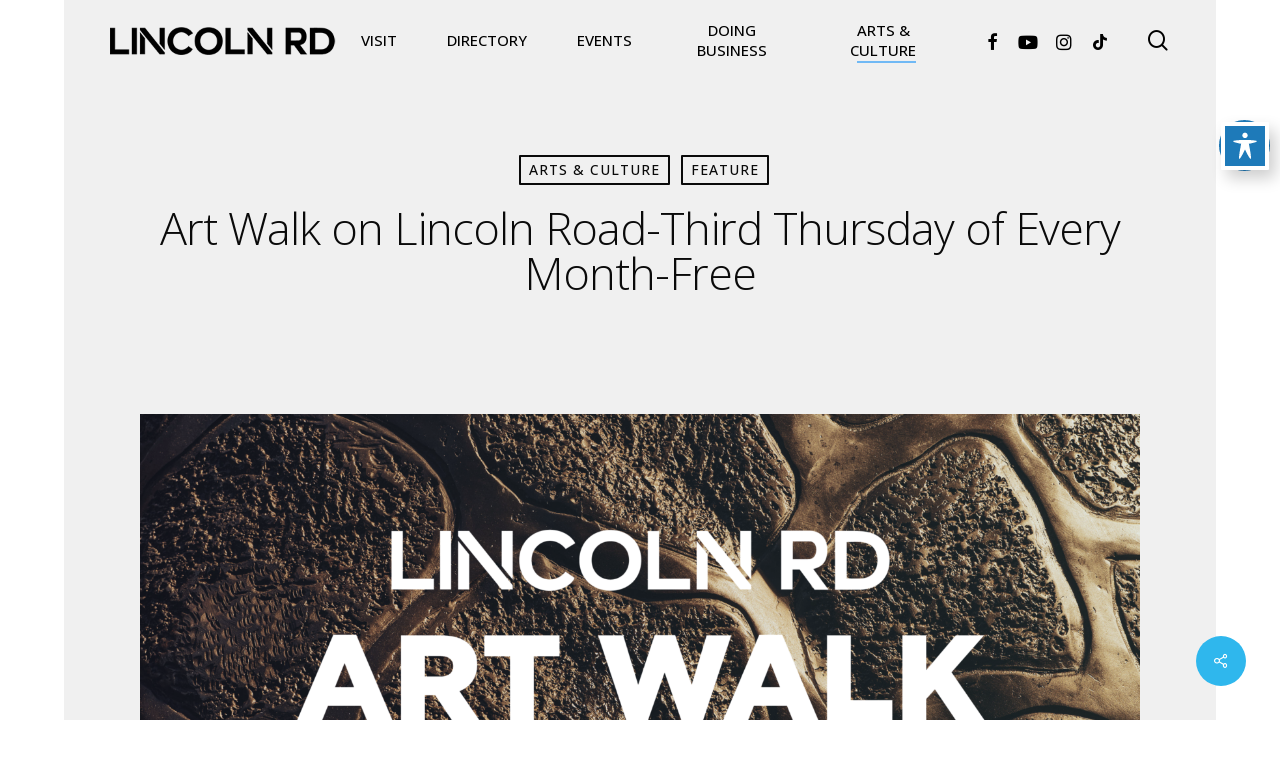

--- FILE ---
content_type: text/html; charset=UTF-8
request_url: https://lincolnroad.com/lincoln-road-art-walk/
body_size: 26283
content:
<!doctype html>
<html lang="en-US" class="no-js">
<head>
	<meta charset="UTF-8">
	<meta name="viewport" content="width=device-width, initial-scale=1, maximum-scale=1, user-scalable=0" /><title>Art Walk on Lincoln Road-Third Thursday of Every Month-Free &#8211; Lincoln Road Miami Beach &#8211; Shop, Dine, Enjoy</title>
<meta name='robots' content='max-image-preview:large' />
<link rel='dns-prefetch' href='//fonts.googleapis.com' />
<link rel="alternate" type="application/rss+xml" title="Lincoln Road Miami Beach - Shop, Dine, Enjoy &raquo; Feed" href="https://lincolnroad.com/feed/" />
<link rel="alternate" title="oEmbed (JSON)" type="application/json+oembed" href="https://lincolnroad.com/wp-json/oembed/1.0/embed?url=https%3A%2F%2Flincolnroad.com%2Flincoln-road-art-walk%2F" />
<link rel="alternate" title="oEmbed (XML)" type="text/xml+oembed" href="https://lincolnroad.com/wp-json/oembed/1.0/embed?url=https%3A%2F%2Flincolnroad.com%2Flincoln-road-art-walk%2F&#038;format=xml" />
<style id='wp-img-auto-sizes-contain-inline-css' type='text/css'>
img:is([sizes=auto i],[sizes^="auto," i]){contain-intrinsic-size:3000px 1500px}
/*# sourceURL=wp-img-auto-sizes-contain-inline-css */
</style>
<link rel='stylesheet' id='sbi_styles-css' href='https://lincolnroad.com/wp-content/plugins/instagram-feed-pro/css/sbi-styles.min.css?ver=6.9.0' type='text/css' media='all' />
<style id='wp-emoji-styles-inline-css' type='text/css'>

	img.wp-smiley, img.emoji {
		display: inline !important;
		border: none !important;
		box-shadow: none !important;
		height: 1em !important;
		width: 1em !important;
		margin: 0 0.07em !important;
		vertical-align: -0.1em !important;
		background: none !important;
		padding: 0 !important;
	}
/*# sourceURL=wp-emoji-styles-inline-css */
</style>
<link rel='stylesheet' id='wp-block-library-css' href='https://lincolnroad.com/wp-includes/css/dist/block-library/style.min.css?ver=6.9' type='text/css' media='all' />
<style id='global-styles-inline-css' type='text/css'>
:root{--wp--preset--aspect-ratio--square: 1;--wp--preset--aspect-ratio--4-3: 4/3;--wp--preset--aspect-ratio--3-4: 3/4;--wp--preset--aspect-ratio--3-2: 3/2;--wp--preset--aspect-ratio--2-3: 2/3;--wp--preset--aspect-ratio--16-9: 16/9;--wp--preset--aspect-ratio--9-16: 9/16;--wp--preset--color--black: #000000;--wp--preset--color--cyan-bluish-gray: #abb8c3;--wp--preset--color--white: #ffffff;--wp--preset--color--pale-pink: #f78da7;--wp--preset--color--vivid-red: #cf2e2e;--wp--preset--color--luminous-vivid-orange: #ff6900;--wp--preset--color--luminous-vivid-amber: #fcb900;--wp--preset--color--light-green-cyan: #7bdcb5;--wp--preset--color--vivid-green-cyan: #00d084;--wp--preset--color--pale-cyan-blue: #8ed1fc;--wp--preset--color--vivid-cyan-blue: #0693e3;--wp--preset--color--vivid-purple: #9b51e0;--wp--preset--gradient--vivid-cyan-blue-to-vivid-purple: linear-gradient(135deg,rgb(6,147,227) 0%,rgb(155,81,224) 100%);--wp--preset--gradient--light-green-cyan-to-vivid-green-cyan: linear-gradient(135deg,rgb(122,220,180) 0%,rgb(0,208,130) 100%);--wp--preset--gradient--luminous-vivid-amber-to-luminous-vivid-orange: linear-gradient(135deg,rgb(252,185,0) 0%,rgb(255,105,0) 100%);--wp--preset--gradient--luminous-vivid-orange-to-vivid-red: linear-gradient(135deg,rgb(255,105,0) 0%,rgb(207,46,46) 100%);--wp--preset--gradient--very-light-gray-to-cyan-bluish-gray: linear-gradient(135deg,rgb(238,238,238) 0%,rgb(169,184,195) 100%);--wp--preset--gradient--cool-to-warm-spectrum: linear-gradient(135deg,rgb(74,234,220) 0%,rgb(151,120,209) 20%,rgb(207,42,186) 40%,rgb(238,44,130) 60%,rgb(251,105,98) 80%,rgb(254,248,76) 100%);--wp--preset--gradient--blush-light-purple: linear-gradient(135deg,rgb(255,206,236) 0%,rgb(152,150,240) 100%);--wp--preset--gradient--blush-bordeaux: linear-gradient(135deg,rgb(254,205,165) 0%,rgb(254,45,45) 50%,rgb(107,0,62) 100%);--wp--preset--gradient--luminous-dusk: linear-gradient(135deg,rgb(255,203,112) 0%,rgb(199,81,192) 50%,rgb(65,88,208) 100%);--wp--preset--gradient--pale-ocean: linear-gradient(135deg,rgb(255,245,203) 0%,rgb(182,227,212) 50%,rgb(51,167,181) 100%);--wp--preset--gradient--electric-grass: linear-gradient(135deg,rgb(202,248,128) 0%,rgb(113,206,126) 100%);--wp--preset--gradient--midnight: linear-gradient(135deg,rgb(2,3,129) 0%,rgb(40,116,252) 100%);--wp--preset--font-size--small: 13px;--wp--preset--font-size--medium: 20px;--wp--preset--font-size--large: 36px;--wp--preset--font-size--x-large: 42px;--wp--preset--spacing--20: 0.44rem;--wp--preset--spacing--30: 0.67rem;--wp--preset--spacing--40: 1rem;--wp--preset--spacing--50: 1.5rem;--wp--preset--spacing--60: 2.25rem;--wp--preset--spacing--70: 3.38rem;--wp--preset--spacing--80: 5.06rem;--wp--preset--shadow--natural: 6px 6px 9px rgba(0, 0, 0, 0.2);--wp--preset--shadow--deep: 12px 12px 50px rgba(0, 0, 0, 0.4);--wp--preset--shadow--sharp: 6px 6px 0px rgba(0, 0, 0, 0.2);--wp--preset--shadow--outlined: 6px 6px 0px -3px rgb(255, 255, 255), 6px 6px rgb(0, 0, 0);--wp--preset--shadow--crisp: 6px 6px 0px rgb(0, 0, 0);}:where(.is-layout-flex){gap: 0.5em;}:where(.is-layout-grid){gap: 0.5em;}body .is-layout-flex{display: flex;}.is-layout-flex{flex-wrap: wrap;align-items: center;}.is-layout-flex > :is(*, div){margin: 0;}body .is-layout-grid{display: grid;}.is-layout-grid > :is(*, div){margin: 0;}:where(.wp-block-columns.is-layout-flex){gap: 2em;}:where(.wp-block-columns.is-layout-grid){gap: 2em;}:where(.wp-block-post-template.is-layout-flex){gap: 1.25em;}:where(.wp-block-post-template.is-layout-grid){gap: 1.25em;}.has-black-color{color: var(--wp--preset--color--black) !important;}.has-cyan-bluish-gray-color{color: var(--wp--preset--color--cyan-bluish-gray) !important;}.has-white-color{color: var(--wp--preset--color--white) !important;}.has-pale-pink-color{color: var(--wp--preset--color--pale-pink) !important;}.has-vivid-red-color{color: var(--wp--preset--color--vivid-red) !important;}.has-luminous-vivid-orange-color{color: var(--wp--preset--color--luminous-vivid-orange) !important;}.has-luminous-vivid-amber-color{color: var(--wp--preset--color--luminous-vivid-amber) !important;}.has-light-green-cyan-color{color: var(--wp--preset--color--light-green-cyan) !important;}.has-vivid-green-cyan-color{color: var(--wp--preset--color--vivid-green-cyan) !important;}.has-pale-cyan-blue-color{color: var(--wp--preset--color--pale-cyan-blue) !important;}.has-vivid-cyan-blue-color{color: var(--wp--preset--color--vivid-cyan-blue) !important;}.has-vivid-purple-color{color: var(--wp--preset--color--vivid-purple) !important;}.has-black-background-color{background-color: var(--wp--preset--color--black) !important;}.has-cyan-bluish-gray-background-color{background-color: var(--wp--preset--color--cyan-bluish-gray) !important;}.has-white-background-color{background-color: var(--wp--preset--color--white) !important;}.has-pale-pink-background-color{background-color: var(--wp--preset--color--pale-pink) !important;}.has-vivid-red-background-color{background-color: var(--wp--preset--color--vivid-red) !important;}.has-luminous-vivid-orange-background-color{background-color: var(--wp--preset--color--luminous-vivid-orange) !important;}.has-luminous-vivid-amber-background-color{background-color: var(--wp--preset--color--luminous-vivid-amber) !important;}.has-light-green-cyan-background-color{background-color: var(--wp--preset--color--light-green-cyan) !important;}.has-vivid-green-cyan-background-color{background-color: var(--wp--preset--color--vivid-green-cyan) !important;}.has-pale-cyan-blue-background-color{background-color: var(--wp--preset--color--pale-cyan-blue) !important;}.has-vivid-cyan-blue-background-color{background-color: var(--wp--preset--color--vivid-cyan-blue) !important;}.has-vivid-purple-background-color{background-color: var(--wp--preset--color--vivid-purple) !important;}.has-black-border-color{border-color: var(--wp--preset--color--black) !important;}.has-cyan-bluish-gray-border-color{border-color: var(--wp--preset--color--cyan-bluish-gray) !important;}.has-white-border-color{border-color: var(--wp--preset--color--white) !important;}.has-pale-pink-border-color{border-color: var(--wp--preset--color--pale-pink) !important;}.has-vivid-red-border-color{border-color: var(--wp--preset--color--vivid-red) !important;}.has-luminous-vivid-orange-border-color{border-color: var(--wp--preset--color--luminous-vivid-orange) !important;}.has-luminous-vivid-amber-border-color{border-color: var(--wp--preset--color--luminous-vivid-amber) !important;}.has-light-green-cyan-border-color{border-color: var(--wp--preset--color--light-green-cyan) !important;}.has-vivid-green-cyan-border-color{border-color: var(--wp--preset--color--vivid-green-cyan) !important;}.has-pale-cyan-blue-border-color{border-color: var(--wp--preset--color--pale-cyan-blue) !important;}.has-vivid-cyan-blue-border-color{border-color: var(--wp--preset--color--vivid-cyan-blue) !important;}.has-vivid-purple-border-color{border-color: var(--wp--preset--color--vivid-purple) !important;}.has-vivid-cyan-blue-to-vivid-purple-gradient-background{background: var(--wp--preset--gradient--vivid-cyan-blue-to-vivid-purple) !important;}.has-light-green-cyan-to-vivid-green-cyan-gradient-background{background: var(--wp--preset--gradient--light-green-cyan-to-vivid-green-cyan) !important;}.has-luminous-vivid-amber-to-luminous-vivid-orange-gradient-background{background: var(--wp--preset--gradient--luminous-vivid-amber-to-luminous-vivid-orange) !important;}.has-luminous-vivid-orange-to-vivid-red-gradient-background{background: var(--wp--preset--gradient--luminous-vivid-orange-to-vivid-red) !important;}.has-very-light-gray-to-cyan-bluish-gray-gradient-background{background: var(--wp--preset--gradient--very-light-gray-to-cyan-bluish-gray) !important;}.has-cool-to-warm-spectrum-gradient-background{background: var(--wp--preset--gradient--cool-to-warm-spectrum) !important;}.has-blush-light-purple-gradient-background{background: var(--wp--preset--gradient--blush-light-purple) !important;}.has-blush-bordeaux-gradient-background{background: var(--wp--preset--gradient--blush-bordeaux) !important;}.has-luminous-dusk-gradient-background{background: var(--wp--preset--gradient--luminous-dusk) !important;}.has-pale-ocean-gradient-background{background: var(--wp--preset--gradient--pale-ocean) !important;}.has-electric-grass-gradient-background{background: var(--wp--preset--gradient--electric-grass) !important;}.has-midnight-gradient-background{background: var(--wp--preset--gradient--midnight) !important;}.has-small-font-size{font-size: var(--wp--preset--font-size--small) !important;}.has-medium-font-size{font-size: var(--wp--preset--font-size--medium) !important;}.has-large-font-size{font-size: var(--wp--preset--font-size--large) !important;}.has-x-large-font-size{font-size: var(--wp--preset--font-size--x-large) !important;}
/*# sourceURL=global-styles-inline-css */
</style>

<style id='classic-theme-styles-inline-css' type='text/css'>
/*! This file is auto-generated */
.wp-block-button__link{color:#fff;background-color:#32373c;border-radius:9999px;box-shadow:none;text-decoration:none;padding:calc(.667em + 2px) calc(1.333em + 2px);font-size:1.125em}.wp-block-file__button{background:#32373c;color:#fff;text-decoration:none}
/*# sourceURL=/wp-includes/css/classic-themes.min.css */
</style>
<link rel='stylesheet' id='me-spr-block-styles-css' href='https://lincolnroad.com/wp-content/plugins/simple-post-redirect//css/block-styles.min.css?ver=6.9' type='text/css' media='all' />
<link rel='stylesheet' id='mediaelement-css' href='https://lincolnroad.com/wp-includes/js/mediaelement/mediaelementplayer-legacy.min.css?ver=4.2.17' type='text/css' media='all' />
<link rel='stylesheet' id='wp-mediaelement-css' href='https://lincolnroad.com/wp-includes/js/mediaelement/wp-mediaelement.min.css?ver=6.9' type='text/css' media='all' />
<style id='wp-mediaelement-inline-css' type='text/css'>
body .mejs-container .mejs-controls >.mejs-horizontal-volume-slider{height:26px;width:56px;position:relative;display:block;float:left;}.mejs-controls .mejs-horizontal-volume-slider .mejs-horizontal-volume-total{background:rgba(255,255,255,.33)}.mejs-controls .mejs-button button:focus{outline:none}body[data-button-style*="_rounded"] .mejs-button>button,body[data-button-style^="rounded"] .mejs-controls .mejs-pause button,body .mejs-controls .mejs-pause{border-radius:0!important;}video,audio{visibility:hidden}.mejs-controls .mejs-time-rail .mejs-time-loaded{background-color:rgba(255,255,255,0.3)!important}.mejs-video .mejs-controls .mejs-time-rail{padding-top:12px}.mejs-audio .mejs-controls .mejs-time-rail{padding-top:11px}.mejs-video .mejs-controls .mejs-time-rail .mejs-time-current,.mejs-video .mejs-controls .mejs-time-rail span,.mejs-video .mejs-controls .mejs-time-rail a,.mejs-video .mejs-controls .mejs-time-rail .mejs-time-loaded{height:8px}.mejs-audio .mejs-controls .mejs-time-rail .mejs-time-current,.mejs-audio .mejs-controls .mejs-time-rail span,.mejs-audio .mejs-controls .mejs-time-rail a,.mejs-audio .mejs-controls .mejs-time-rail .mejs-time-loaded{height:8px}#ajax-content-wrap .mejs-container{background-color:transparent;background-image:none!important}.wp-video{margin-bottom:20px;}.wp-video,.mejs-container .mejs-poster img{max-width:none!important;width:100%!important}.wp-video-shortcode.mejs-container .mejs-poster img{visibility:hidden;display:block;margin-bottom:0;}.mejs-container-fullscreen .mejs-poster img{height:100%!important}body .mejs-poster{background-size:cover}body .mejs-container .mejs-controls .mejs-time{opacity:0.8;}body .mejs-controls button{transition:opacity 0.15s ease}body .mejs-controls button:hover,.mejs-controls .mejs-fullscreen-button:hover button{opacity:0.8}#ajax-content-wrap .mejs-controls .mejs-time-rail .mejs-time-total{background-color:rgba(255,255,255,0.25)}.mejs-controls .mejs-horizontal-volume-slider .mejs-horizontal-volume-current{background:transparent!important}body .mejs-controls .mejs-button button{font-size:18px;color:#fff;width:auto;position:relative;display:inline-block;}body .mejs-controls .mejs-button:not(.mejs-replay) button{background-image:none}body .mejs-controls .mejs-button.mejs-replay button{width:20px;}body .mejs-controls button:before{text-decoration:inherit;display:inline-block;speak:none}body .mejs-controls .mejs-play button:before{content:"\e052"}body .mejs-controls .mejs-mute button:before{content:"\e098"}body .mejs-controls .mejs-unmute button:before{content:"\e099"}body .mejs-controls .mejs-fullscreen-button button:before{content:"\e110";font-size:17px}body .mejs-controls .mejs-fullscreen-button.mejs-unfullscreen button:before{content:"\e111"}body .mejs-button.mejs-volume-button{margin-left:5px}body .mejs-controls .mejs-pause{top:2px;left:2px;position:relative;}body .mejs-controls .mejs-pause button{border-left:3px solid #fff;border-right:3px solid #fff;width:9px;height:12px;right:3px;top:2px}#ajax-content-wrap .mejs-container.mejs-audio{height:44px!important;background-color:rgba(0,0,0,1)}#ajax-content-wrap .mejs-container.mejs-audio .mejs-playpause-button{margin-left:0;}body .mejs-container.mejs-audio .mejs-controls{height:42px}body .mejs-container:not(.mejs-audio) .mejs-controls:before{background:linear-gradient(rgba(255,255,255,0) -2%,rgba(0,0,0,0) 35%,rgba(0,0,0,0.04) 44%,rgba(0,0,0,0.8) 100%,rgba(0,0,0,0.6) 100%);position:absolute;bottom:0;left:0;width:100%;height:400%;z-index:11;border-radius:4px;content:" "}body .mfp-wrap .mfp-content .mejs-container:not(.mejs-audio) .mejs-controls:before{border-radius:0;}body .mejs-container .mejs-controls >*{z-index:100;position:relative}body .mejs-container .mejs-controls{background:none!important;height:50px}#ajax-content-wrap .mejs-playpause-button{margin-left:20px}#ajax-content-wrap .mejs-fullscreen-button{margin-right:20px}body .mejs-video .mejs-controls .mejs-time-rail .mejs-time-float{color:#fff;border:none;background-color:transparent}body .mejs-controls .mejs-time-rail .mejs-time-float-corner{border-color:transparent transparent}body .mejs-audio .mejs-controls .mejs-time-rail .mejs-time-float{border:none;background-color:#fff;height:15px;box-shadow:0 2px 12px rgba(0,0,0,0.25)}
/*# sourceURL=wp-mediaelement-inline-css */
</style>
<link rel='stylesheet' id='view_editor_gutenberg_frontend_assets-css' href='https://lincolnroad.com/wp-content/plugins/toolset-blocks/public/css/views-frontend.css?ver=3.6.21' type='text/css' media='all' />
<style id='view_editor_gutenberg_frontend_assets-inline-css' type='text/css'>
.wpv-sort-list-dropdown.wpv-sort-list-dropdown-style-default > span.wpv-sort-list,.wpv-sort-list-dropdown.wpv-sort-list-dropdown-style-default .wpv-sort-list-item {border-color: #cdcdcd;}.wpv-sort-list-dropdown.wpv-sort-list-dropdown-style-default .wpv-sort-list-item a {color: #444;background-color: #fff;}.wpv-sort-list-dropdown.wpv-sort-list-dropdown-style-default a:hover,.wpv-sort-list-dropdown.wpv-sort-list-dropdown-style-default a:focus {color: #000;background-color: #eee;}.wpv-sort-list-dropdown.wpv-sort-list-dropdown-style-default .wpv-sort-list-item.wpv-sort-list-current a {color: #000;background-color: #eee;}
.wpv-sort-list-dropdown.wpv-sort-list-dropdown-style-default > span.wpv-sort-list,.wpv-sort-list-dropdown.wpv-sort-list-dropdown-style-default .wpv-sort-list-item {border-color: #cdcdcd;}.wpv-sort-list-dropdown.wpv-sort-list-dropdown-style-default .wpv-sort-list-item a {color: #444;background-color: #fff;}.wpv-sort-list-dropdown.wpv-sort-list-dropdown-style-default a:hover,.wpv-sort-list-dropdown.wpv-sort-list-dropdown-style-default a:focus {color: #000;background-color: #eee;}.wpv-sort-list-dropdown.wpv-sort-list-dropdown-style-default .wpv-sort-list-item.wpv-sort-list-current a {color: #000;background-color: #eee;}.wpv-sort-list-dropdown.wpv-sort-list-dropdown-style-grey > span.wpv-sort-list,.wpv-sort-list-dropdown.wpv-sort-list-dropdown-style-grey .wpv-sort-list-item {border-color: #cdcdcd;}.wpv-sort-list-dropdown.wpv-sort-list-dropdown-style-grey .wpv-sort-list-item a {color: #444;background-color: #eeeeee;}.wpv-sort-list-dropdown.wpv-sort-list-dropdown-style-grey a:hover,.wpv-sort-list-dropdown.wpv-sort-list-dropdown-style-grey a:focus {color: #000;background-color: #e5e5e5;}.wpv-sort-list-dropdown.wpv-sort-list-dropdown-style-grey .wpv-sort-list-item.wpv-sort-list-current a {color: #000;background-color: #e5e5e5;}
.wpv-sort-list-dropdown.wpv-sort-list-dropdown-style-default > span.wpv-sort-list,.wpv-sort-list-dropdown.wpv-sort-list-dropdown-style-default .wpv-sort-list-item {border-color: #cdcdcd;}.wpv-sort-list-dropdown.wpv-sort-list-dropdown-style-default .wpv-sort-list-item a {color: #444;background-color: #fff;}.wpv-sort-list-dropdown.wpv-sort-list-dropdown-style-default a:hover,.wpv-sort-list-dropdown.wpv-sort-list-dropdown-style-default a:focus {color: #000;background-color: #eee;}.wpv-sort-list-dropdown.wpv-sort-list-dropdown-style-default .wpv-sort-list-item.wpv-sort-list-current a {color: #000;background-color: #eee;}.wpv-sort-list-dropdown.wpv-sort-list-dropdown-style-grey > span.wpv-sort-list,.wpv-sort-list-dropdown.wpv-sort-list-dropdown-style-grey .wpv-sort-list-item {border-color: #cdcdcd;}.wpv-sort-list-dropdown.wpv-sort-list-dropdown-style-grey .wpv-sort-list-item a {color: #444;background-color: #eeeeee;}.wpv-sort-list-dropdown.wpv-sort-list-dropdown-style-grey a:hover,.wpv-sort-list-dropdown.wpv-sort-list-dropdown-style-grey a:focus {color: #000;background-color: #e5e5e5;}.wpv-sort-list-dropdown.wpv-sort-list-dropdown-style-grey .wpv-sort-list-item.wpv-sort-list-current a {color: #000;background-color: #e5e5e5;}.wpv-sort-list-dropdown.wpv-sort-list-dropdown-style-blue > span.wpv-sort-list,.wpv-sort-list-dropdown.wpv-sort-list-dropdown-style-blue .wpv-sort-list-item {border-color: #0099cc;}.wpv-sort-list-dropdown.wpv-sort-list-dropdown-style-blue .wpv-sort-list-item a {color: #444;background-color: #cbddeb;}.wpv-sort-list-dropdown.wpv-sort-list-dropdown-style-blue a:hover,.wpv-sort-list-dropdown.wpv-sort-list-dropdown-style-blue a:focus {color: #000;background-color: #95bedd;}.wpv-sort-list-dropdown.wpv-sort-list-dropdown-style-blue .wpv-sort-list-item.wpv-sort-list-current a {color: #000;background-color: #95bedd;}
/*# sourceURL=view_editor_gutenberg_frontend_assets-inline-css */
</style>
<link rel='stylesheet' id='acwp-main-css-css' href='https://lincolnroad.com/wp-content/plugins/accessible-poetry/assets/css/main.css?ver=6.9' type='text/css' media='all' />
<link rel='stylesheet' id='acwp-mdi-css' href='https://fonts.googleapis.com/icon?family=Material+Icons&#038;ver=6.9' type='text/css' media='all' />
<link rel='stylesheet' id='salient-social-css' href='https://lincolnroad.com/wp-content/plugins/salient-social/css/style.css?ver=1.2.2' type='text/css' media='all' />
<style id='salient-social-inline-css' type='text/css'>

  .sharing-default-minimal .nectar-love.loved,
  body .nectar-social[data-color-override="override"].fixed > a:before, 
  body .nectar-social[data-color-override="override"].fixed .nectar-social-inner a,
  .sharing-default-minimal .nectar-social[data-color-override="override"] .nectar-social-inner a:hover,
  .nectar-social.vertical[data-color-override="override"] .nectar-social-inner a:hover {
    background-color: #2fb7ed;
  }
  .nectar-social.hover .nectar-love.loved,
  .nectar-social.hover > .nectar-love-button a:hover,
  .nectar-social[data-color-override="override"].hover > div a:hover,
  #single-below-header .nectar-social[data-color-override="override"].hover > div a:hover,
  .nectar-social[data-color-override="override"].hover .share-btn:hover,
  .sharing-default-minimal .nectar-social[data-color-override="override"] .nectar-social-inner a {
    border-color: #2fb7ed;
  }
  #single-below-header .nectar-social.hover .nectar-love.loved i,
  #single-below-header .nectar-social.hover[data-color-override="override"] a:hover,
  #single-below-header .nectar-social.hover[data-color-override="override"] a:hover i,
  #single-below-header .nectar-social.hover .nectar-love-button a:hover i,
  .nectar-love:hover i,
  .hover .nectar-love:hover .total_loves,
  .nectar-love.loved i,
  .nectar-social.hover .nectar-love.loved .total_loves,
  .nectar-social.hover .share-btn:hover, 
  .nectar-social[data-color-override="override"].hover .nectar-social-inner a:hover,
  .nectar-social[data-color-override="override"].hover > div:hover span,
  .sharing-default-minimal .nectar-social[data-color-override="override"] .nectar-social-inner a:not(:hover) i,
  .sharing-default-minimal .nectar-social[data-color-override="override"] .nectar-social-inner a:not(:hover) {
    color: #2fb7ed;
  }
/*# sourceURL=salient-social-inline-css */
</style>
<link rel='stylesheet' id='widget-for-eventbrite-api-css' href='https://lincolnroad.com/wp-content/plugins/freemius-premium/frontend/css/frontend.css?ver=6.5.5' type='text/css' media='all' />
<link rel='stylesheet' id='nectar-boxed-css' href='https://lincolnroad.com/wp-content/themes/salient/css/build/plugins/boxed.css?ver=14.0.3' type='text/css' media='all' />
<link rel='stylesheet' id='font-awesome-v4shim-css' href='https://lincolnroad.com/wp-content/plugins/toolset-blocks/vendor/toolset/toolset-common/res/lib/font-awesome/css/v4-shims.css?ver=5.13.0' type='text/css' media='screen' />
<link rel='stylesheet' id='font-awesome-css' href='https://lincolnroad.com/wp-content/plugins/toolset-blocks/vendor/toolset/toolset-common/res/lib/font-awesome/css/all.css?ver=5.13.0' type='text/css' media='screen' />
<link rel='stylesheet' id='salient-grid-system-css' href='https://lincolnroad.com/wp-content/themes/salient/css/build/grid-system.css?ver=14.0.3' type='text/css' media='all' />
<link rel='stylesheet' id='main-styles-css' href='https://lincolnroad.com/wp-content/themes/salient/css/build/style.css?ver=14.0.3' type='text/css' media='all' />
<link rel='stylesheet' id='nectar-header-layout-centered-menu-css' href='https://lincolnroad.com/wp-content/themes/salient/css/build/header/header-layout-centered-menu.css?ver=14.0.3' type='text/css' media='all' />
<link rel='stylesheet' id='nectar-single-styles-css' href='https://lincolnroad.com/wp-content/themes/salient/css/build/single.css?ver=14.0.3' type='text/css' media='all' />
<link rel='stylesheet' id='nectar-element-post-grid-css' href='https://lincolnroad.com/wp-content/themes/salient/css/build/elements/element-post-grid.css?ver=14.0.3' type='text/css' media='all' />
<link rel='stylesheet' id='nectar_default_font_open_sans-css' href='https://fonts.googleapis.com/css?family=Open+Sans%3A300%2C400%2C600%2C700&#038;subset=latin%2Clatin-ext' type='text/css' media='all' />
<link rel='stylesheet' id='responsive-css' href='https://lincolnroad.com/wp-content/themes/salient/css/build/responsive.css?ver=14.0.3' type='text/css' media='all' />
<link rel='stylesheet' id='skin-material-css' href='https://lincolnroad.com/wp-content/themes/salient/css/build/skin-material.css?ver=14.0.3' type='text/css' media='all' />
<link rel='stylesheet' id='salient-wp-menu-dynamic-css' href='https://lincolnroad.com/wp-content/uploads/salient/menu-dynamic.css?ver=4153' type='text/css' media='all' />
<link rel='stylesheet' id='toolset-maps-fixes-css' href='//lincolnroad.com/wp-content/plugins/toolset-maps/resources/css/toolset_maps_fixes.css?ver=2.2.1' type='text/css' media='all' />
<link rel='stylesheet' id='js_composer_front-css' href='https://lincolnroad.com/wp-content/plugins/js_composer_salient/assets/css/js_composer.min.css?ver=6.7' type='text/css' media='all' />
<link rel='stylesheet' id='dynamic-css-css' href='https://lincolnroad.com/wp-content/themes/salient/css/salient-dynamic-styles.css?ver=77618' type='text/css' media='all' />
<style id='dynamic-css-inline-css' type='text/css'>
#page-header-bg[data-post-hs="default_minimal"] .inner-wrap{text-align:center}#page-header-bg[data-post-hs="default_minimal"] .inner-wrap >a,.material #page-header-bg.fullscreen-header .inner-wrap >a{color:#fff;font-weight:600;border:2px solid rgba(255,255,255,0.4);padding:4px 10px;margin:5px 6px 0 5px;display:inline-block;transition:all 0.2s ease;-webkit-transition:all 0.2s ease;font-size:14px;line-height:18px}body.material #page-header-bg.fullscreen-header .inner-wrap >a{margin-bottom:15px;}body.material #page-header-bg.fullscreen-header .inner-wrap >a{border:none;padding:6px 10px}body[data-button-style^="rounded"] #page-header-bg[data-post-hs="default_minimal"] .inner-wrap >a,body[data-button-style^="rounded"].material #page-header-bg.fullscreen-header .inner-wrap >a{border-radius:100px}body.single [data-post-hs="default_minimal"] #single-below-header span,body.single .heading-title[data-header-style="default_minimal"] #single-below-header span{line-height:14px;}#page-header-bg[data-post-hs="default_minimal"] #single-below-header{text-align:center;position:relative;z-index:100}#page-header-bg[data-post-hs="default_minimal"] #single-below-header span{float:none;display:inline-block}#page-header-bg[data-post-hs="default_minimal"] .inner-wrap >a:hover,#page-header-bg[data-post-hs="default_minimal"] .inner-wrap >a:focus{border-color:transparent}#page-header-bg.fullscreen-header .avatar,#page-header-bg[data-post-hs="default_minimal"] .avatar{border-radius:100%}#page-header-bg.fullscreen-header .meta-author span,#page-header-bg[data-post-hs="default_minimal"] .meta-author span{display:block}#page-header-bg.fullscreen-header .meta-author img{margin-bottom:0;height:50px;width:auto}#page-header-bg[data-post-hs="default_minimal"] .meta-author img{margin-bottom:0;height:40px;width:auto}#page-header-bg[data-post-hs="default_minimal"] .author-section{position:absolute;bottom:30px}#page-header-bg.fullscreen-header .meta-author,#page-header-bg[data-post-hs="default_minimal"] .meta-author{font-size:18px}#page-header-bg.fullscreen-header .author-section .meta-date,#page-header-bg[data-post-hs="default_minimal"] .author-section .meta-date{font-size:12px;color:rgba(255,255,255,0.8)}#page-header-bg.fullscreen-header .author-section .meta-date i{font-size:12px}#page-header-bg[data-post-hs="default_minimal"] .author-section .meta-date i{font-size:11px;line-height:14px}#page-header-bg[data-post-hs="default_minimal"] .author-section .avatar-post-info{position:relative;top:-5px}#page-header-bg.fullscreen-header .author-section a,#page-header-bg[data-post-hs="default_minimal"] .author-section a{display:block;margin-bottom:-2px}#page-header-bg[data-post-hs="default_minimal"] .author-section a{font-size:14px;line-height:14px}#page-header-bg.fullscreen-header .author-section a:hover,#page-header-bg[data-post-hs="default_minimal"] .author-section a:hover{color:rgba(255,255,255,0.85)!important}#page-header-bg.fullscreen-header .author-section,#page-header-bg[data-post-hs="default_minimal"] .author-section{width:100%;z-index:10;text-align:center}#page-header-bg.fullscreen-header .author-section{margin-top:25px;}#page-header-bg.fullscreen-header .author-section span,#page-header-bg[data-post-hs="default_minimal"] .author-section span{padding-left:0;line-height:20px;font-size:20px}#page-header-bg.fullscreen-header .author-section .avatar-post-info,#page-header-bg[data-post-hs="default_minimal"] .author-section .avatar-post-info{margin-left:10px}#page-header-bg.fullscreen-header .author-section .avatar-post-info,#page-header-bg.fullscreen-header .author-section .meta-author,#page-header-bg[data-post-hs="default_minimal"] .author-section .avatar-post-info,#page-header-bg[data-post-hs="default_minimal"] .author-section .meta-author{text-align:left;display:inline-block;top:9px}@media only screen and (min-width :690px) and (max-width :999px){body.single-post #page-header-bg[data-post-hs="default_minimal"]{padding-top:10%;padding-bottom:10%;}}@media only screen and (max-width :690px){#ajax-content-wrap #page-header-bg[data-post-hs="default_minimal"] #single-below-header span:not(.rich-snippet-hidden),#ajax-content-wrap .row.heading-title[data-header-style="default_minimal"] .col.section-title span.meta-category{display:inline-block;}.container-wrap[data-remove-post-comment-number="0"][data-remove-post-author="0"][data-remove-post-date="0"] .heading-title[data-header-style="default_minimal"] #single-below-header > span,#page-header-bg[data-post-hs="default_minimal"] .span_6[data-remove-post-comment-number="0"][data-remove-post-author="0"][data-remove-post-date="0"] #single-below-header > span{padding:0 8px;}.container-wrap[data-remove-post-comment-number="0"][data-remove-post-author="0"][data-remove-post-date="0"] .heading-title[data-header-style="default_minimal"] #single-below-header span,#page-header-bg[data-post-hs="default_minimal"] .span_6[data-remove-post-comment-number="0"][data-remove-post-author="0"][data-remove-post-date="0"] #single-below-header span{font-size:13px;line-height:10px;}.material #page-header-bg.fullscreen-header .author-section{margin-top:5px;}#page-header-bg.fullscreen-header .author-section{bottom:20px;}#page-header-bg.fullscreen-header .author-section .meta-date:not(.updated){margin-top:-4px;display:block;}#page-header-bg.fullscreen-header .author-section .avatar-post-info{margin:10px 0 0 0;}}#page-header-bg h1,#page-header-bg .subheader,.nectar-box-roll .overlaid-content h1,.nectar-box-roll .overlaid-content .subheader,#page-header-bg #portfolio-nav a i,body .section-title #portfolio-nav a:hover i,.page-header-no-bg h1,.page-header-no-bg span,#page-header-bg #portfolio-nav a i,#page-header-bg span,#page-header-bg #single-below-header a:hover,#page-header-bg #single-below-header a:focus,#page-header-bg.fullscreen-header .author-section a{color:#ffffff!important;}body #page-header-bg .pinterest-share i,body #page-header-bg .facebook-share i,body #page-header-bg .linkedin-share i,body #page-header-bg .twitter-share i,body #page-header-bg .google-plus-share i,body #page-header-bg .icon-salient-heart,body #page-header-bg .icon-salient-heart-2{color:#ffffff;}#page-header-bg[data-post-hs="default_minimal"] .inner-wrap > a:not(:hover){color:#ffffff;border-color:rgba(255,255,255,0.4);}.single #page-header-bg #single-below-header > span{border-color:rgba(255,255,255,0.4);}body .section-title #portfolio-nav a:hover i{opacity:0.75;}.single #page-header-bg .blog-title #single-meta .nectar-social.hover > div a,.single #page-header-bg .blog-title #single-meta > div a,.single #page-header-bg .blog-title #single-meta ul .n-shortcode a,#page-header-bg .blog-title #single-meta .nectar-social.hover .share-btn{border-color:rgba(255,255,255,0.4);}.single #page-header-bg .blog-title #single-meta .nectar-social.hover > div a:hover,#page-header-bg .blog-title #single-meta .nectar-social.hover .share-btn:hover,.single #page-header-bg .blog-title #single-meta div > a:hover,.single #page-header-bg .blog-title #single-meta ul .n-shortcode a:hover,.single #page-header-bg .blog-title #single-meta ul li:not(.meta-share-count):hover > a{border-color:rgba(255,255,255,1);}.single #page-header-bg #single-meta div span,.single #page-header-bg #single-meta > div a,.single #page-header-bg #single-meta > div i{color:#ffffff!important;}.single #page-header-bg #single-meta ul .meta-share-count .nectar-social a i{color:rgba(255,255,255,0.7)!important;}.single #page-header-bg #single-meta ul .meta-share-count .nectar-social a:hover i{color:rgba(255,255,255,1)!important;}@media only screen and (min-width:1000px){body #ajax-content-wrap.no-scroll{min-height:calc(100vh - 80px);height:calc(100vh - 80px)!important;}}@media only screen and (min-width:1000px){#page-header-wrap.fullscreen-header,#page-header-wrap.fullscreen-header #page-header-bg,html:not(.nectar-box-roll-loaded) .nectar-box-roll > #page-header-bg.fullscreen-header,.nectar_fullscreen_zoom_recent_projects,#nectar_fullscreen_rows:not(.afterLoaded) > div{height:calc(100vh - 79px);}.wpb_row.vc_row-o-full-height.top-level,.wpb_row.vc_row-o-full-height.top-level > .col.span_12{min-height:calc(100vh - 79px);}html:not(.nectar-box-roll-loaded) .nectar-box-roll > #page-header-bg.fullscreen-header{top:80px;}.nectar-slider-wrap[data-fullscreen="true"]:not(.loaded),.nectar-slider-wrap[data-fullscreen="true"]:not(.loaded) .swiper-container{height:calc(100vh - 78px)!important;}.admin-bar .nectar-slider-wrap[data-fullscreen="true"]:not(.loaded),.admin-bar .nectar-slider-wrap[data-fullscreen="true"]:not(.loaded) .swiper-container{height:calc(100vh - 78px - 32px)!important;}}@media only screen and (max-width:999px){.using-mobile-browser #nectar_fullscreen_rows:not(.afterLoaded):not([data-mobile-disable="on"]) > div{height:calc(100vh - 96px);}.using-mobile-browser .wpb_row.vc_row-o-full-height.top-level,.using-mobile-browser .wpb_row.vc_row-o-full-height.top-level > .col.span_12,[data-permanent-transparent="1"].using-mobile-browser .wpb_row.vc_row-o-full-height.top-level,[data-permanent-transparent="1"].using-mobile-browser .wpb_row.vc_row-o-full-height.top-level > .col.span_12{min-height:calc(100vh - 96px);}html:not(.nectar-box-roll-loaded) .nectar-box-roll > #page-header-bg.fullscreen-header,.nectar_fullscreen_zoom_recent_projects,.nectar-slider-wrap[data-fullscreen="true"]:not(.loaded),.nectar-slider-wrap[data-fullscreen="true"]:not(.loaded) .swiper-container,#nectar_fullscreen_rows:not(.afterLoaded):not([data-mobile-disable="on"]) > div{height:calc(100vh - 43px);}.wpb_row.vc_row-o-full-height.top-level,.wpb_row.vc_row-o-full-height.top-level > .col.span_12{min-height:calc(100vh - 43px);}body[data-transparent-header="false"] #ajax-content-wrap.no-scroll{min-height:calc(100vh - 43px);height:calc(100vh - 43px);}}body{background-position:0 0;background-repeat:repeat;background-color:#ffffff!important;background-attachment:scroll;}#ajax-content-wrap .vc_row.top_margin_0px{margin-top:0;}#ajax-content-wrap .vc_row.bottom_margin_4pct{margin-bottom:4%;}#ajax-content-wrap .vc_row.top_margin_2pct{margin-top:2%;}#ajax-content-wrap .vc_row.top_margin_4pct{margin-top:4%;}@media only screen and (max-width:999px){body .vc_row-fluid:not(.full-width-content) > .span_12 .vc_col-sm-2:not(:last-child):not([class*="vc_col-xs-"]){margin-bottom:25px;}}@media only screen and (min-width :690px) and (max-width :999px){body .vc_col-sm-2{width:31.2%;margin-left:3.1%;}body .full-width-content .vc_col-sm-2{width:33.3%;margin-left:0;}.vc_row-fluid .vc_col-sm-2[class*="vc_col-sm-"]:first-child:not([class*="offset"]),.vc_row-fluid .vc_col-sm-2[class*="vc_col-sm-"]:nth-child(3n+4):not([class*="offset"]){margin-left:0;}}@media only screen and (max-width :690px){body .vc_row-fluid .vc_col-sm-2:not([class*="vc_col-xs"]),body .vc_row-fluid.full-width-content .vc_col-sm-2:not([class*="vc_col-xs"]){width:50%;}.vc_row-fluid .vc_col-sm-2[class*="vc_col-sm-"]:first-child:not([class*="offset"]),.vc_row-fluid .vc_col-sm-2[class*="vc_col-sm-"]:nth-child(2n+3):not([class*="offset"]){margin-left:0;}}.wpb_column[data-cfc="true"] h1,.wpb_column[data-cfc="true"] h2,.wpb_column[data-cfc="true"] h3,.wpb_column[data-cfc="true"] h4,.wpb_column[data-cfc="true"] h5,.wpb_column[data-cfc="true"] h6,.wpb_column[data-cfc="true"] p{color:inherit}.nectar-post-grid[data-grid-item-height="40vh"] .nectar-post-grid-item{min-height:40vh;}.nectar-post-grid[data-border-radius="none"][data-text-layout="all_bottom_left_shadow"] .nectar-post-grid-item:before,.nectar-post-grid[data-border-radius="none"] .nectar-post-grid-item .inner,.nectar-post-grid[data-border-radius="none"] .bg-overlay{border-radius:0;}#ajax-content-wrap .nectar-post-grid[data-columns="1"] > .nectar-post-grid-item:nth-child(1){margin-top:0;}#ajax-content-wrap .nectar-post-grid[data-columns="1"] > .nectar-post-grid-item:last-child{margin-bottom:0;}.nectar-post-grid[data-grid-spacing="5px"]{margin-left:-5px;margin-right:-5px;}.wpb_row.full-width-content .vc_col-sm-12 .nectar-post-grid[data-grid-spacing="5px"]{margin:5px;}@media only screen and (min-width:1001px){body[data-body-border="1"] .wpb_row.full-width-content .vc_col-sm-12 .nectar-post-grid[data-grid-spacing="5px"]{margin:5px -4px;}}.nectar-post-grid[data-grid-spacing="5px"] .nectar-post-grid-item{margin:5px;}.nectar-post-grid[data-columns="4"][data-grid-spacing="5px"] .nectar-post-grid-item{width:calc(25% - 10px);}.nectar-post-grid[data-columns="3"][data-grid-spacing="5px"] .nectar-post-grid-item{width:calc(33.32% - 10px);}.nectar-post-grid[data-columns="2"][data-grid-spacing="5px"] .nectar-post-grid-item{width:calc(50% - 10px);}@media only screen and (max-width:999px) and (min-width:690px){body .nectar-post-grid[data-columns][data-grid-spacing="5px"]:not([data-columns="1"]):not([data-masonry="yes"]) .nectar-post-grid-item{width:calc(50% - 10px);}}.nectar-post-grid-item .bg-overlay[data-opacity="0.3"]{opacity:0.3;}.nectar-post-grid-item:hover .bg-overlay[data-hover-opacity="0.4"]{opacity:0.4;}.nectar-post-grid.text-opacity-hover-1 .nectar-post-grid-item:hover .content{opacity:1;}.col.padding-3-percent > .vc_column-inner,.col.padding-3-percent > .n-sticky > .vc_column-inner{padding:calc(600px * 0.03);}@media only screen and (max-width:690px){.col.padding-3-percent > .vc_column-inner,.col.padding-3-percent > .n-sticky > .vc_column-inner{padding:calc(100vw * 0.03);}}@media only screen and (min-width:1000px){.col.padding-3-percent > .vc_column-inner,.col.padding-3-percent > .n-sticky > .vc_column-inner{padding:calc((100vw - 180px) * 0.03);}.column_container:not(.vc_col-sm-12) .col.padding-3-percent > .vc_column-inner{padding:calc((100vw - 180px) * 0.015);}}@media only screen and (min-width:1425px){.col.padding-3-percent > .vc_column-inner{padding:calc(1245px * 0.03);}.column_container:not(.vc_col-sm-12) .col.padding-3-percent > .vc_column-inner{padding:calc(1245px * 0.015);}}.full-width-content .col.padding-3-percent > .vc_column-inner{padding:calc(100vw * 0.03);}@media only screen and (max-width:999px){.full-width-content .col.padding-3-percent > .vc_column-inner{padding:calc(100vw * 0.03);}}@media only screen and (min-width:1000px){.full-width-content .column_container:not(.vc_col-sm-12) .col.padding-3-percent > .vc_column-inner{padding:calc(100vw * 0.015);}}.nectar-button.small{border-radius:2px 2px 2px 2px;font-size:12px;padding:8px 14px;color:#FFF;box-shadow:0 -1px rgba(0,0,0,0.1) inset;}.nectar-button.small.see-through,.nectar-button.small.see-through-2,.nectar-button.small.see-through-3{padding-top:6px;padding-bottom:6px}.nectar-button.small i{font-size:16px;line-height:16px;right:26px}.nectar-button.small i.icon-button-arrow{font-size:16px}.nectar-button.has-icon.small,.nectar-button.tilt.has-icon.small{padding-left:33px;padding-right:33px}.nectar-button.has-icon.small:hover span,.nectar-button.tilt.small.has-icon span,body.material .nectar-button.has-icon.small span{-webkit-transform:translateX(-14px);transform:translateX(-14px)}.nectar-button.small.has-icon:hover i,.nectar-button.small.tilt.has-icon i{-webkit-transform:translateX(10px);transform:translateX(10px);}body.material .nectar-button.small i{font-size:14px;}body.material[data-button-style^="rounded"] .nectar-button.small i{font-size:12px;}.screen-reader-text,.nectar-skip-to-content:not(:focus){border:0;clip:rect(1px,1px,1px,1px);clip-path:inset(50%);height:1px;margin:-1px;overflow:hidden;padding:0;position:absolute!important;width:1px;word-wrap:normal!important;}
/* General */
#boxed {
  box-shadow: 0 0 0 rgba(0, 0, 0, .15) !important;
}

body[data-bg-header=true] .container-wrap, html.fp-enabled .container-wrap {
    padding-top: 30px !important;
}

/*padding on header image*/
body #boxed #page-header-bg {
    padding-bottom: 25px;
}

.page-id-252648 .blog-recent {
  text-align: left !important;
}

/*homepage feature set to left align*/
.home .col.centered-text, .home .wpb_column.centered-text {
    text-align: left;
}
.home .home-directory .col.centered-text , .home .home-directory .wpb_column.centered-text {
    text-align: center;
}

.page-id-252648 .excerpt {
  display: none;
}

.page-id-252648 .meta-category {
  text-transform: uppercase !important;
  color: #000;
}

/* Keep this global rule as requested */
.row .col img:not([srcset]) {
  width: auto !important;
}

#page-header-bg .span_6 {
  width: 40%;
}

@media only screen and (min-width: 1px) and (max-width: 999px) {
  #page-header-bg .span_6 {
    width: 80%;
  }
}

.page-header-overlay-color:after {
  opacity: .20;
}

#boxed #page-header-bg {
  left: auto !important;
  right: auto !important;
}

.container-wrap {
  margin-top: 0 !important;
  padding-bottom: 40px !important;
}


@media only screen and (min-width: 1px) and (max-width: 999px) {
    .vc_row-fluid .wpb_column[class*=vc_col-xs]:not(.vc_col-xs-12), .vc_row-fluid.full-width-content .col, .vc_row-fluid.full-width-content .col .wpb_row, .vc_row-fluid.vc_row[data-column-margin=none] .col {
        margin-bottom: 25px;
    }
}

/* #boxed .container { padding-top: 5%; } */

/* DIRECTORY STYLING */
.directory-info-column {
  padding: 5% 5% !important;
}

.directory-logo-column {
  padding: 2% 5% !important;
}

#sidebar div ul.child-sidebar-menu li.has_children ul li a {
  padding: 0 0 0 13px !important;
  font-weight: 500 !important;
  text-transform: none !important;
}

#sidebar div ul.child-sidebar-menu li.has_children ul li {
  padding: 0 !important;
}

.parent-sidebar-menu li:first-child {
  text-transform: uppercase !important;
  font-weight: 600 !important;
}

#sidebar.span_3 {
  width: 45% !important;
  backface-visibility: hidden;
  padding-left: 5%;
  padding-right: 5%;
}

.single-portfolio .post-area.span_9 {
  padding-right: 0;
  margin-right: 4%;
  width: 50% !important;
}

/* body.page-template-template-portfolio-php .container-wrap,
   body.single-portfolio .container-wrap,
   body.tax-project-type .container-wrap,
   body[data-bg-header=true] .container-wrap {
  padding-top: 25px;
  margin-top: 57px !important;
  padding-bottom: 40px;
} */

.single-portfolio #sidebar {
  margin-bottom: 30px;
  transition: none 0s;
  margin-left: auto;
  margin-right: auto;
}

#page-header-bg[data-post-hs="default_minimal"] .inner-wrap > a:not(:hover) {
  display: none;
}

span.meta-category.nectar-inherit-label {
  display: none;
}

.postid-249442 .row {
  padding-bottom: 0 !important;
}

.postid-249442 .content-inner {
  padding-bottom: 0 !important;
}

.bio p {
  font-size: 13px !important;
  line-height: 1.2em !important;
}

/* Living garden page */
.portfolio-items .work-meta {
  display: none;
}

body.material .portfolio-items[data-ps="9"] .col img {
  border-radius: 0;
}

/* Instagram feed: enforce perfect squares everywhere (home + /visit + others) */
#sb_instagram .sbi_photo img,
.sbi_item .sbi_photo img,
.instagram-feed img {
  width: 100% !important;
  aspect-ratio: 1 / 1;
  object-fit: cover;
  display: block;
}



/********************************** Header Image Triangle right */

/*BUSINESS*/

.page-header-bg-image {
  position: relative;
  min-height: 500px; /* header height */
  overflow: hidden;
}

.page-id-245677.page-parent .page-header-bg-image::after {
  content: "";
  position: absolute;
  right: 0;
  bottom: 0;
  height: 50%;     /* bottom half only */
  width: 30%;     /* stretch full width, clip will do the angle */
  pointer-events: none;
  z-index: 10;

  /* Triangle shape: bottom left → bottom right → top right */
  clip-path: polygon(0 100%, 100% 100%, 100% 0);

  background: linear-gradient(
    to bottom left,
    rgba(244, 85, 164, 0.75),
    rgba(255, 132, 31, 0.75)
  );
  

 /*mix-blend-mode: color; *//* optional, makes photo peek through */
   /*opacity: .95;      */         /* ← acts like “blend amount” */
}


/*ARTS*/

.page-id-245692.page-parent .page-header-bg-image::after {
  content: "";
  position: absolute;
  right: 0;
  bottom: 0;
  height: 50%;     /* bottom half only */
  width: 30%;     /* stretch full width, clip will do the angle */
  pointer-events: none;
    z-index: 10;

  /* Triangle shape: bottom left → bottom right → top right */
  clip-path: polygon(0 100%, 100% 100%, 100% 0);

  background: linear-gradient(
    to bottom left,
  rgba(46,117,255,0.72) 0%,   /* blue  #2E75FF */
  rgba(99,102,241,0.72) 52%,  /* indigo #6366F1 */
  rgba(168,85,247,0.72) 100%  /* violet #A855F7 */
  );
  

 /*mix-blend-mode: color; *//* optional, makes photo peek through */
   /*opacity: .95;      */         /* ← acts like “blend amount” */
} 

/*OTHER SECTIONS*/

.page-header-bg-image::after {
  content: "";
  position: absolute;
  right: 0;
  bottom: 0;
  height: 50%;     /* bottom half only */
  width: 30%;     /* stretch full width, clip will do the angle */
  pointer-events: none;
    z-index: 10;

  /* Triangle shape: bottom left → bottom right → top right */
  clip-path: polygon(0 100%, 100% 100%, 100% 0);

  background: linear-gradient(
    to bottom left,
rgba(14, 165, 233, 0.72) 0%,   /* sky blue  #0EA5E9 */
  rgba(20, 184, 166, 0.72) 48%,  /* teal      #14B8A6 */
  rgba(163, 230, 53, 0.72) 100%  /* lime      #A3E635 */
  );
  

 /*mix-blend-mode: color; *//* optional, makes photo peek through */
   /*opacity: .95;      */         /* ← acts like “blend amount” */
}






/*************************************************************NAVIGATION triangles*/

/* Sizes & defaults — tall + slim, left-pointing */
:root {
  --arrow-w: 28px;            /* slimmer */
  --arrow-h: 12px;           /* taller  */
  --arrow-apex-y: 98%;       /* where the point sits vertically (50–60% works) */
  --arrow-grad: linear-gradient(135deg, #f455a4, #ff841f); /* fallback */
}

/* per-section gradients live on TOP-LEVEL <li> (inheritance) */
.sf-menu > li.visit    { --arrow-grad: linear-gradient(135deg, #0EA5E9, #14B8A6, #A3E635); }
.sf-menu > li.business        { --arrow-grad: linear-gradient(135deg, #f455a4, #ff841f); }
.sf-menu > li.arts-culture { --arrow-grad: linear-gradient(135deg, #2E75FF, #6366F1, #A855F7); }

.sf-menu .sub-menu a {
  position: relative;
  padding-right: calc(var(--arrow-w) + 10px);
}

/* left-pointing wedge */
.sf-menu .sub-menu a::after {
  content: "";
  position: absolute;
  right: .25rem; top: 50%;
  width: var(--arrow-w); height: var(--arrow-h);
  transform: translateY(-50%);            /* no flip needed */
  pointer-events: none;

  /* vertical right edge, point on the LEFT */
  clip-path: polygon(100% 0, 0 var(--arrow-apex-y), 100% 100%);
  background-image: var(--arrow-grad);

  opacity: 0;
  transition: opacity .15s ease, transform .15s ease;
}

/* show + nudge TOWARD text (left) */
.sf-menu .sub-menu a:hover::after,
.sf-menu .sub-menu .current-menu-item > a::after {
  opacity: 1;
  transform: translateY(-50%) translateX(-2px);
}

/* motion-respect */
@media (prefers-reduced-motion: reduce) {
  .sf-menu .sub-menu a::after { transition: none; }
}



/*************************************************************NAVIGATION triangles for mobile*/



#mobile-menu > li.visit    { --arrow-grad: linear-gradient(135deg, #0EA5E9, #14B8A6, #A3E635); }
#mobile-menu > li.business        { --arrow-grad: linear-gradient(135deg, #f455a4, #ff841f); }
#mobile-menu > li.arts-culture { --arrow-grad: linear-gradient(135deg, #2E75FF, #6366F1, #A855F7); }

#mobile-menu  .sub-menu a {
  position: relative;
  padding-right: calc(var(--arrow-w) + 10px);
}

/* left-pointing wedge */
#mobile-menu  .sub-menu a::after {
  content: "";
  position: absolute;
  right: .25rem; top: 50%;
  width: var(--arrow-w); height: var(--arrow-h);
  transform: translateY(-50%);            /* no flip needed */
  pointer-events: none;

  /* vertical right edge, point on the LEFT */
  clip-path: polygon(100% 0, 0 var(--arrow-apex-y), 100% 100%);
  background-image: var(--arrow-grad);

  opacity: 0;
  transition: opacity .15s ease, transform .15s ease;
}

/* show + nudge TOWARD text (left) */
#mobile-menu .sub-menu a:hover::after,
#mobile-menu  .sub-menu .current-menu-item > a::after {
  opacity: 1;
  transform: translateY(-50%) translateX(-2px);
}

/* motion-respect */
@media (prefers-reduced-motion: reduce) {
#mobile-menu  .sub-menu a::after { transition: none; }
}






.page-id-253323 .nectar-global-section.before-footer {display: none;}


/* FOOTER */

#footer-outer a {
    color: #ffffff;
}


body #footer-outer #copyright, .ascend #footer-outer #copyright {
 
  /* fallback if gradients aren’t supported */
    background-color: #06a5d6;

  /* left → right gradient */
  background-image: linear-gradient(
    to right,
  rgba(168,85,247,0.72) 0%,   /* blue  #2E75FF */
  rgba(99,102,241,0.72) 52%,  /* indigo #6366F1 */
  rgba(46,117,255,0.72) 100%  /* violet #A855F7 */
  );
}

body #footer-outer .row {
        padding: 10px 0 50px 0;
    }
    
    
    
    /****************************** DV TEAN */
    
    .dvteamgrid {
    margin-top: 20px !important;
}

.mfp-close-btn-in .mfp-close {
    top: 20px;
    color: #333;
    width: 20px!important;
    height: 20px;
    padding-right: 40px!important;
}
.mfp-close-btn-in .mfp-close:hover {
     transform: rotate(0deg); 
     -webkit-transform: rotate(0deg); 
}

.dv-panel p {
    line-height: 1.7;
    margin-bottom: 8px !important;
}

/*
.dvteamgrid figure:hover .dv-member-zoom {
	 opacity:1 !important;
    display: none !important;
	
}
.dvteamgrid figure:hover {
	 opacity:1 !important;
}
   .dvteamgrid figure:hover img.rmveffect {
    opacity: 1 !important;
    transform: none !important;
    -webkit-transform: none !important;
    -ms-transform: none !important;
}
*/
/*# sourceURL=dynamic-css-inline-css */
</style>
<link rel='stylesheet' id='redux-google-fonts-salient_redux-css' href='https://fonts.googleapis.com/css?family=Open+Sans%3A500%2C300%2C600%2C400&#038;ver=1768230120' type='text/css' media='all' />
<script type="text/javascript" src="https://lincolnroad.com/wp-content/plugins/toolset-blocks/vendor/toolset/common-es/public/toolset-common-es-frontend.js?ver=175000" id="toolset-common-es-frontend-js"></script>
<script type="text/javascript" src="https://lincolnroad.com/wp-includes/js/jquery/jquery.min.js?ver=3.7.1" id="jquery-core-js"></script>
<script type="text/javascript" src="https://lincolnroad.com/wp-includes/js/jquery/jquery-migrate.min.js?ver=3.4.1" id="jquery-migrate-js"></script>
<script type="text/javascript" src="https://lincolnroad.com/wp-includes/js/jquery/ui/core.min.js?ver=1.13.3" id="jquery-ui-core-js"></script>
<script type="text/javascript" src="https://lincolnroad.com/wp-includes/js/jquery/ui/mouse.min.js?ver=1.13.3" id="jquery-ui-mouse-js"></script>
<script type="text/javascript" src="https://lincolnroad.com/wp-includes/js/jquery/ui/resizable.min.js?ver=1.13.3" id="jquery-ui-resizable-js"></script>
<script type="text/javascript" src="https://lincolnroad.com/wp-includes/js/jquery/ui/draggable.min.js?ver=1.13.3" id="jquery-ui-draggable-js"></script>
<script type="text/javascript" src="https://lincolnroad.com/wp-includes/js/jquery/ui/controlgroup.min.js?ver=1.13.3" id="jquery-ui-controlgroup-js"></script>
<script type="text/javascript" src="https://lincolnroad.com/wp-includes/js/jquery/ui/checkboxradio.min.js?ver=1.13.3" id="jquery-ui-checkboxradio-js"></script>
<script type="text/javascript" src="https://lincolnroad.com/wp-includes/js/jquery/ui/button.min.js?ver=1.13.3" id="jquery-ui-button-js"></script>
<script type="text/javascript" src="https://lincolnroad.com/wp-includes/js/jquery/ui/dialog.min.js?ver=1.13.3" id="jquery-ui-dialog-js"></script>
<script type="text/javascript" id="widget-for-eventbrite-api-js-extra">
/* <![CDATA[ */
var wfea_frontend = {"ajaxurl":"https://lincolnroad.com/wp-admin/admin-ajax.php","nonce":"446b4eacc5"};
//# sourceURL=widget-for-eventbrite-api-js-extra
/* ]]> */
</script>
<script type="text/javascript" id="widget-for-eventbrite-api-js-before">
/* <![CDATA[ */
console.debug = function() {};
//# sourceURL=widget-for-eventbrite-api-js-before
/* ]]> */
</script>
<script type="text/javascript" src="https://lincolnroad.com/wp-content/plugins/freemius-premium/frontend/js/frontend.js?ver=6.5.5" id="widget-for-eventbrite-api-js"></script>
<link rel="https://api.w.org/" href="https://lincolnroad.com/wp-json/" /><link rel="alternate" title="JSON" type="application/json" href="https://lincolnroad.com/wp-json/wp/v2/posts/252066" /><link rel="EditURI" type="application/rsd+xml" title="RSD" href="https://lincolnroad.com/xmlrpc.php?rsd" />
<link rel="canonical" href="https://lincolnroad.com/lincoln-road-art-walk/" />
<link rel='shortlink' href='https://lincolnroad.com/?p=252066' />

<!--BEGIN: TRACKING CODE MANAGER PRO (v2.0.16) BY INTELLYWP.COM IN HEAD//-->
<meta name="facebook-domain-verification" content="xrii73c317u0efx7kulydbxd58mci3" />
<!-- Meta Pixel Code -->
<script>
!function(f,b,e,v,n,t,s)
{if(f.fbq)return;n=f.fbq=function(){n.callMethod?
n.callMethod.apply(n,arguments):n.queue.push(arguments)};
if(!f._fbq)f._fbq=n;n.push=n;n.loaded=!0;n.version='2.0';
n.queue=[];t=b.createElement(e);t.async=!0;
t.src=v;s=b.getElementsByTagName(e)[0];
s.parentNode.insertBefore(t,s)}(window, document,'script',
'https://connect.facebook.net/en_US/fbevents.js');
fbq('init', '450859483002306');
fbq('track', 'PageView');
</script>
<noscript><img height="1" width="1" style="display:none" src="https://www.facebook.com/tr?id=450859483002306&ev=PageView&noscript=1" /></noscript>
<!-- End Meta Pixel Code -->
<!-- Meta Pixel Code -->
<script>
  !function(f,b,e,v,n,t,s)
  {if(f.fbq)return;n=f.fbq=function(){n.callMethod?
  n.callMethod.apply(n,arguments):n.queue.push(arguments)};
  if(!f._fbq)f._fbq=n;n.push=n;n.loaded=!0;n.version='2.0';
  n.queue=[];t=b.createElement(e);t.async=!0;
  t.src=v;s=b.getElementsByTagName(e)[0];
  s.parentNode.insertBefore(t,s)}(window, document,'script',
  'https://connect.facebook.net/en_US/fbevents.js');
  fbq('init', '283502427455016');
  fbq('track', 'PageView');
</script>
<noscript><img height="1" width="1" style="display:none" src="https://www.facebook.com/tr?id=283502427455016&ev=PageView&noscript=1" /></noscript>
<!-- End Meta Pixel Code -->
<!-- Google tag (gtag.js) -->
<script async src="https://www.googletagmanager.com/gtag/js?id=UA-103459-3"></script>
<script>
  window.dataLayer = window.dataLayer || [];
  function gtag(){dataLayer.push(arguments);}
  gtag('js', new Date());

  gtag('config', 'UA-103459-3');
</script>
<!-- Google tag (gtag.js) -->
<script async src="https://www.googletagmanager.com/gtag/js?id=G-YJ3B7J0HEB"></script>
<script>
  window.dataLayer = window.dataLayer || [];
  function gtag(){dataLayer.push(arguments);}
  gtag('js', new Date());

  gtag('config', 'G-YJ3B7J0HEB');
</script>
<!-- Google tag (gtag.js) -->
<script async src="https://www.googletagmanager.com/gtag/js?id=G-08XQC1G7LS"></script>
<script>
  window.dataLayer = window.dataLayer || [];
  function gtag(){dataLayer.push(arguments);}
  gtag('js', new Date());

  gtag('config', 'G-08XQC1G7LS');
</script>
<!--END: https://wordpress.org/plugins/tracking-code-manager IN HEAD//--><script type="text/javascript"> var root = document.getElementsByTagName( "html" )[0]; root.setAttribute( "class", "js" ); </script><!-- Google tag (gtag.js) -->
<script async src="https://www.googletagmanager.com/gtag/js?id=UA-62555271-1"></script>
<script>
  window.dataLayer = window.dataLayer || [];
  function gtag(){dataLayer.push(arguments);}
  gtag('js', new Date());

  gtag('config', 'UA-62555271-1');
</script>
 <script> window.addEventListener("load",function(){ var c={script:false,link:false}; function ls(s) { if(!['script','link'].includes(s)||c[s]){return;}c[s]=true; var d=document,f=d.getElementsByTagName(s)[0],j=d.createElement(s); if(s==='script'){j.async=true;j.src='https://lincolnroad.com/wp-content/plugins/toolset-blocks/vendor/toolset/blocks/public/js/frontend.js?v=1.6.17';}else{ j.rel='stylesheet';j.href='https://lincolnroad.com/wp-content/plugins/toolset-blocks/vendor/toolset/blocks/public/css/style.css?v=1.6.17';} f.parentNode.insertBefore(j, f); }; function ex(){ls('script');ls('link')} window.addEventListener("scroll", ex, {once: true}); if (('IntersectionObserver' in window) && ('IntersectionObserverEntry' in window) && ('intersectionRatio' in window.IntersectionObserverEntry.prototype)) { var i = 0, fb = document.querySelectorAll("[class^='tb-']"), o = new IntersectionObserver(es => { es.forEach(e => { o.unobserve(e.target); if (e.intersectionRatio > 0) { ex();o.disconnect();}else{ i++;if(fb.length>i){o.observe(fb[i])}} }) }); if (fb.length) { o.observe(fb[i]) } } }) </script>
	<noscript>
		<link rel="stylesheet" href="https://lincolnroad.com/wp-content/plugins/toolset-blocks/vendor/toolset/blocks/public/css/style.css">
	</noscript><meta name="generator" content="Powered by WPBakery Page Builder - drag and drop page builder for WordPress."/>
<meta name="generator" content="Powered by Slider Revolution 6.7.38 - responsive, Mobile-Friendly Slider Plugin for WordPress with comfortable drag and drop interface." />
<link rel="icon" href="https://lincolnroad.com/wp-content/uploads/2016/01/cropped-Map-Favicon-32x32.png" sizes="32x32" />
<link rel="icon" href="https://lincolnroad.com/wp-content/uploads/2016/01/cropped-Map-Favicon-192x192.png" sizes="192x192" />
<link rel="apple-touch-icon" href="https://lincolnroad.com/wp-content/uploads/2016/01/cropped-Map-Favicon-180x180.png" />
<meta name="msapplication-TileImage" content="https://lincolnroad.com/wp-content/uploads/2016/01/cropped-Map-Favicon-270x270.png" />
<script>function setREVStartSize(e){
			//window.requestAnimationFrame(function() {
				window.RSIW = window.RSIW===undefined ? window.innerWidth : window.RSIW;
				window.RSIH = window.RSIH===undefined ? window.innerHeight : window.RSIH;
				try {
					var pw = document.getElementById(e.c).parentNode.offsetWidth,
						newh;
					pw = pw===0 || isNaN(pw) || (e.l=="fullwidth" || e.layout=="fullwidth") ? window.RSIW : pw;
					e.tabw = e.tabw===undefined ? 0 : parseInt(e.tabw);
					e.thumbw = e.thumbw===undefined ? 0 : parseInt(e.thumbw);
					e.tabh = e.tabh===undefined ? 0 : parseInt(e.tabh);
					e.thumbh = e.thumbh===undefined ? 0 : parseInt(e.thumbh);
					e.tabhide = e.tabhide===undefined ? 0 : parseInt(e.tabhide);
					e.thumbhide = e.thumbhide===undefined ? 0 : parseInt(e.thumbhide);
					e.mh = e.mh===undefined || e.mh=="" || e.mh==="auto" ? 0 : parseInt(e.mh,0);
					if(e.layout==="fullscreen" || e.l==="fullscreen")
						newh = Math.max(e.mh,window.RSIH);
					else{
						e.gw = Array.isArray(e.gw) ? e.gw : [e.gw];
						for (var i in e.rl) if (e.gw[i]===undefined || e.gw[i]===0) e.gw[i] = e.gw[i-1];
						e.gh = e.el===undefined || e.el==="" || (Array.isArray(e.el) && e.el.length==0)? e.gh : e.el;
						e.gh = Array.isArray(e.gh) ? e.gh : [e.gh];
						for (var i in e.rl) if (e.gh[i]===undefined || e.gh[i]===0) e.gh[i] = e.gh[i-1];
											
						var nl = new Array(e.rl.length),
							ix = 0,
							sl;
						e.tabw = e.tabhide>=pw ? 0 : e.tabw;
						e.thumbw = e.thumbhide>=pw ? 0 : e.thumbw;
						e.tabh = e.tabhide>=pw ? 0 : e.tabh;
						e.thumbh = e.thumbhide>=pw ? 0 : e.thumbh;
						for (var i in e.rl) nl[i] = e.rl[i]<window.RSIW ? 0 : e.rl[i];
						sl = nl[0];
						for (var i in nl) if (sl>nl[i] && nl[i]>0) { sl = nl[i]; ix=i;}
						var m = pw>(e.gw[ix]+e.tabw+e.thumbw) ? 1 : (pw-(e.tabw+e.thumbw)) / (e.gw[ix]);
						newh =  (e.gh[ix] * m) + (e.tabh + e.thumbh);
					}
					var el = document.getElementById(e.c);
					if (el!==null && el) el.style.height = newh+"px";
					el = document.getElementById(e.c+"_wrapper");
					if (el!==null && el) {
						el.style.height = newh+"px";
						el.style.display = "block";
					}
				} catch(e){
					console.log("Failure at Presize of Slider:" + e)
				}
			//});
		  };</script>
		<style type="text/css" id="wp-custom-css">
			.wfea-card-list-item {

    max-width: 25rem !important;

}
.wfea-card .wfea-card-item .eaw-content-wrap .eaw-content-block h3 a {
    color: #dd3333 !important;
    text-decoration: none;
	font-size: 22px;
}





.row .col img:not([srcset]) {
    width: 100%;
}
section.wfea.theme-red article {
    background-color: #eeeeee;
	padding: 10px;
}		</style>
		<noscript><style> .wpb_animate_when_almost_visible { opacity: 1; }</style></noscript><link rel='stylesheet' id='fancyBox-css' href='https://lincolnroad.com/wp-content/themes/salient/css/build/plugins/jquery.fancybox.css?ver=3.3.1' type='text/css' media='all' />
<link rel='stylesheet' id='nectar-ocm-core-css' href='https://lincolnroad.com/wp-content/themes/salient/css/build/off-canvas/core.css?ver=14.0.3' type='text/css' media='all' />
<link rel='stylesheet' id='nectar-ocm-simple-css' href='https://lincolnroad.com/wp-content/themes/salient/css/build/off-canvas/simple-dropdown.css?ver=14.0.3' type='text/css' media='all' />
<link rel='stylesheet' id='rs-plugin-settings-css' href='//lincolnroad.com/wp-content/plugins/revslider/sr6/assets/css/rs6.css?ver=6.7.38' type='text/css' media='all' />
<style id='rs-plugin-settings-inline-css' type='text/css'>
#rs-demo-id {}
/*# sourceURL=rs-plugin-settings-inline-css */
</style>
</head><body class="wp-singular post-template-default single single-post postid-252066 single-format-standard wp-theme-salient acwp-readable-arial material wpb-js-composer js-comp-ver-6.7 vc_responsive" data-footer-reveal="false" data-footer-reveal-shadow="none" data-header-format="centered-menu" data-body-border="off" data-boxed-style="1" data-header-breakpoint="1000" data-dropdown-style="minimal" data-cae="easeOutCubic" data-cad="750" data-megamenu-width="contained" data-aie="none" data-ls="fancybox" data-apte="standard" data-hhun="0" data-fancy-form-rcs="default" data-form-style="default" data-form-submit="regular" data-is="minimal" data-button-style="slightly_rounded" data-user-account-button="false" data-flex-cols="true" data-col-gap="default" data-header-inherit-rc="false" data-header-search="true" data-animated-anchors="true" data-ajax-transitions="false" data-full-width-header="false" data-slide-out-widget-area="true" data-slide-out-widget-area-style="simple" data-user-set-ocm="off" data-loading-animation="none" data-bg-header="false" data-responsive="1" data-ext-responsive="true" data-ext-padding="90" data-header-resize="1" data-header-color="custom" data-transparent-header="false" data-cart="false" data-remove-m-parallax="" data-remove-m-video-bgs="" data-m-animate="0" data-force-header-trans-color="light" data-smooth-scrolling="0" data-permanent-transparent="false" >
	
	<script type="text/javascript">
	 (function(window, document) {

		 if(navigator.userAgent.match(/(Android|iPod|iPhone|iPad|BlackBerry|IEMobile|Opera Mini)/)) {
			 document.body.className += " using-mobile-browser mobile ";
		 }

		 if( !("ontouchstart" in window) ) {

			 var body = document.querySelector("body");
			 var winW = window.innerWidth;
			 var bodyW = body.clientWidth;

			 if (winW > bodyW + 4) {
				 body.setAttribute("style", "--scroll-bar-w: " + (winW - bodyW - 4) + "px");
			 } else {
				 body.setAttribute("style", "--scroll-bar-w: 0px");
			 }
		 }

	 })(window, document);
   </script><a href="#ajax-content-wrap" class="nectar-skip-to-content">Skip to main content</a><div class="ocm-effect-wrap"><div class="ocm-effect-wrap-inner"><div id="boxed">	
	<div id="header-space"  data-header-mobile-fixed='1'></div> 
	
		<div id="header-outer" data-has-menu="true" data-has-buttons="yes" data-header-button_style="default" data-using-pr-menu="false" data-mobile-fixed="1" data-ptnm="false" data-lhe="animated_underline" data-user-set-bg="#f0f0f0" data-format="centered-menu" data-permanent-transparent="false" data-megamenu-rt="0" data-remove-fixed="0" data-header-resize="1" data-cart="false" data-transparency-option="0" data-box-shadow="none" data-shrink-num="15" data-using-secondary="0" data-using-logo="1" data-logo-height="30" data-m-logo-height="20" data-padding="25" data-full-width="false" data-condense="false" >
		
<div id="search-outer" class="nectar">
	<div id="search">
		<div class="container">
			 <div id="search-box">
				 <div class="inner-wrap">
					 <div class="col span_12">
						  <form role="search" action="https://lincolnroad.com/" method="GET">
														 <input type="text" name="s"  value="" aria-label="Search" placeholder="Search" />
							 
						<span>Hit enter to search or ESC to close</span>
												</form>
					</div><!--/span_12-->
				</div><!--/inner-wrap-->
			 </div><!--/search-box-->
			 <div id="close"><a href="#"><span class="screen-reader-text">Close Search</span>
				<span class="close-wrap"> <span class="close-line close-line1"></span> <span class="close-line close-line2"></span> </span>				 </a></div>
		 </div><!--/container-->
	</div><!--/search-->
</div><!--/search-outer-->

<header id="top">
	<div class="container">
		<div class="row">
			<div class="col span_3">
								<a id="logo" href="https://lincolnroad.com" data-supplied-ml-starting-dark="false" data-supplied-ml-starting="false" data-supplied-ml="false" >
					<img class="stnd skip-lazy default-logo" width="339" height="45" alt="Lincoln Road Miami Beach - Shop, Dine, Enjoy" src="https://lincolnroad.com/wp-content/uploads/2025/09/logo-lincoln-339.png" srcset="https://lincolnroad.com/wp-content/uploads/2025/09/logo-lincoln-339.png 1x, https://lincolnroad.com/wp-content/uploads/2025/09/logo-lincoln-778.png 2x" />				</a>
							</div><!--/span_3-->

			<div class="col span_9 col_last">
									<div class="nectar-mobile-only mobile-header"><div class="inner"></div></div>
									<a class="mobile-search" href="#searchbox"><span class="nectar-icon icon-salient-search" aria-hidden="true"></span><span class="screen-reader-text">search</span></a>
														<div class="slide-out-widget-area-toggle mobile-icon simple" data-custom-color="false" data-icon-animation="simple-transform">
						<div> <a href="#sidewidgetarea" aria-label="Navigation Menu" aria-expanded="false" class="closed">
							<span class="screen-reader-text">Menu</span><span aria-hidden="true"> <i class="lines-button x2"> <i class="lines"></i> </i> </span>
						</a></div>
					</div>
				
									<nav>
													<ul class="sf-menu">
								<li id="menu-item-245619" class="visit menu-item menu-item-type-post_type menu-item-object-page menu-item-has-children nectar-regular-menu-item menu-item-245619"><a href="https://lincolnroad.com/visit/"><span class="menu-title-text">Visit</span></a>
<ul class="sub-menu">
	<li id="menu-item-245667" class="menu-item menu-item-type-post_type menu-item-object-page nectar-regular-menu-item menu-item-245667"><a href="https://lincolnroad.com/visit/"><span class="menu-title-text">Visit Lincoln Road</span></a></li>
	<li id="menu-item-249131" class="menu-item menu-item-type-post_type menu-item-object-page nectar-regular-menu-item menu-item-249131"><a href="https://lincolnroad.com/parking/"><span class="menu-title-text">Parking</span></a></li>
	<li id="menu-item-245646" class="menu-item menu-item-type-post_type menu-item-object-page nectar-regular-menu-item menu-item-245646"><a href="https://lincolnroad.com/visit/history/"><span class="menu-title-text">History</span></a></li>
	<li id="menu-item-118137" class="menu-item menu-item-type-post_type menu-item-object-page nectar-regular-menu-item menu-item-118137"><a href="https://lincolnroad.com/visit/hotels-lincoln-road/"><span class="menu-title-text">Hotels</span></a></li>
	<li id="menu-item-252321" class="menu-item menu-item-type-custom menu-item-object-custom nectar-regular-menu-item menu-item-252321"><a href="https://lincolnroad.com/wp-content/uploads/2025/06/Lincoln_Road_May25v2-VERT.pdf"><span class="menu-title-text">Lincoln Road Map</span></a></li>
	<li id="menu-item-245659" class="menu-item menu-item-type-post_type menu-item-object-page nectar-regular-menu-item menu-item-245659"><a href="https://lincolnroad.com/visit/google-street-tour/"><span class="menu-title-text">Google Street Tour</span></a></li>
</ul>
</li>
<li id="menu-item-248872" class="menu-item menu-item-type-post_type menu-item-object-page nectar-regular-menu-item menu-item-248872"><a href="https://lincolnroad.com/store-directory-landing/"><span class="menu-title-text">Directory</span></a></li>
<li id="menu-item-245725" class="menu-item menu-item-type-post_type menu-item-object-page menu-item-has-children nectar-regular-menu-item menu-item-245725"><a href="https://lincolnroad.com/events-calendar/"><span class="menu-title-text">Events</span></a>
<ul class="sub-menu">
	<li id="menu-item-245726" class="menu-item menu-item-type-post_type menu-item-object-page nectar-regular-menu-item menu-item-245726"><a href="https://lincolnroad.com/events-calendar/"><span class="menu-title-text">Events Calendar</span></a></li>
	<li id="menu-item-245735" class="menu-item menu-item-type-post_type menu-item-object-page nectar-regular-menu-item menu-item-245735"><a href="https://lincolnroad.com/events-calendar/farmers-market/"><span class="menu-title-text">Farmer’s Market</span></a></li>
	<li id="menu-item-250469" class="menu-item menu-item-type-post_type menu-item-object-page nectar-regular-menu-item menu-item-250469"><a href="https://lincolnroad.com/events-calendar/antique-market/"><span class="menu-title-text">Antique Market</span></a></li>
	<li id="menu-item-245733" class="menu-item menu-item-type-post_type menu-item-object-page nectar-regular-menu-item menu-item-245733"><a href="https://lincolnroad.com/events-calendar/annual-events/"><span class="menu-title-text">Annual Events</span></a></li>
	<li id="menu-item-250748" class="menu-item menu-item-type-post_type menu-item-object-page nectar-regular-menu-item menu-item-250748"><a href="https://lincolnroad.com/events-calendar/harmony-block/"><span class="menu-title-text">Harmony Block</span></a></li>
</ul>
</li>
<li id="menu-item-245679" class="business menu-item menu-item-type-post_type menu-item-object-page menu-item-has-children nectar-regular-menu-item menu-item-245679"><a href="https://lincolnroad.com/doing-business/"><span class="menu-title-text">Doing Business</span></a>
<ul class="sub-menu">
	<li id="menu-item-245690" class="menu-item menu-item-type-post_type menu-item-object-page nectar-regular-menu-item menu-item-245690"><a href="https://lincolnroad.com/doing-business/"><span class="menu-title-text">Doing Business on Lincoln Road</span></a></li>
	<li id="menu-item-250853" class="menu-item menu-item-type-post_type menu-item-object-page nectar-regular-menu-item menu-item-250853"><a href="https://lincolnroad.com/doing-business/business-spotlights/"><span class="menu-title-text">Business Spotlights</span></a></li>
	<li id="menu-item-245691" class="menu-item menu-item-type-post_type menu-item-object-page nectar-regular-menu-item menu-item-245691"><a href="https://lincolnroad.com/?page_id=245688"><span class="menu-title-text">Market Report</span></a></li>
	<li id="menu-item-245795" class="menu-item menu-item-type-post_type menu-item-object-page nectar-regular-menu-item menu-item-245795"><a href="https://lincolnroad.com/doing-business/business-resources/"><span class="menu-title-text">Business Resources</span></a></li>
	<li id="menu-item-249135" class="menu-item menu-item-type-custom menu-item-object-custom nectar-regular-menu-item menu-item-249135"><a target="_blank" href="https://www.miamibeachconvention.com/"><span class="menu-title-text">Miami Beach Convention Center</span></a></li>
	<li id="menu-item-252477" class="menu-item menu-item-type-post_type menu-item-object-page nectar-regular-menu-item menu-item-252477"><a href="https://lincolnroad.com/doing-business/lincoln-road-capital-improvement-project/"><span class="menu-title-text">Lincoln Road Capital Improvement Project</span></a></li>
</ul>
</li>
<li id="menu-item-245694" class="arts-culture menu-item menu-item-type-post_type menu-item-object-page current-menu-ancestor current-menu-parent current_page_parent current_page_ancestor menu-item-has-children nectar-regular-menu-item menu-item-245694"><a href="https://lincolnroad.com/arts-culture/"><span class="menu-title-text">Arts &#038; Culture</span></a>
<ul class="sub-menu">
	<li id="menu-item-245757" class="menu-item menu-item-type-post_type menu-item-object-page nectar-regular-menu-item menu-item-245757"><a href="https://lincolnroad.com/arts-culture/"><span class="menu-title-text">Arts &#038; Culture on Lincoln Road</span></a></li>
	<li id="menu-item-252240" class="menu-item menu-item-type-post_type menu-item-object-post current-menu-item nectar-regular-menu-item menu-item-252240"><a href="https://lincolnroad.com/lincoln-road-art-walk/" aria-current="page"><span class="menu-title-text">Art Walk on Lincoln Road-Third Thursday of Every Month-Free</span></a></li>
	<li id="menu-item-250511" class="menu-item menu-item-type-custom menu-item-object-custom nectar-regular-menu-item menu-item-250511"><a href="https://lincolnroad.com/store-directory/?_portfolio_project_facet=art-culture-entertainment"><span class="menu-title-text">Galleries</span></a></li>
	<li id="menu-item-251699" class="menu-item menu-item-type-post_type menu-item-object-post nectar-regular-menu-item menu-item-251699"><a href="https://lincolnroad.com/gillie-and-marc/"><span class="menu-title-text">Gillie and Marc</span></a></li>
	<li id="menu-item-252508" class="menu-item menu-item-type-post_type menu-item-object-post nectar-regular-menu-item menu-item-252508"><a href="https://lincolnroad.com/oscar-esteban-martinez-la-herencia-viva/"><span class="menu-title-text">Oscar Esteban Martinez</span></a></li>
	<li id="menu-item-252519" class="menu-item menu-item-type-post_type menu-item-object-post nectar-regular-menu-item menu-item-252519"><a href="https://lincolnroad.com/rubem-robierb-dream-machine-white-lotus/"><span class="menu-title-text">Rubem Robierb</span></a></li>
	<li id="menu-item-252533" class="menu-item menu-item-type-post_type menu-item-object-post nectar-regular-menu-item menu-item-252533"><a href="https://lincolnroad.com/artist-philippe-katerines-mr-pink-takes-flight/"><span class="menu-title-text">Philippe Katerine</span></a></li>
	<li id="menu-item-253165" class="menu-item menu-item-type-post_type menu-item-object-post nectar-regular-menu-item menu-item-253165"><a href="https://lincolnroad.com/ignacio-gana/"><span class="menu-title-text">Ignacio Gana</span></a></li>
	<li id="menu-item-253396" class="menu-item menu-item-type-post_type menu-item-object-post nectar-regular-menu-item menu-item-253396"><a href="https://lincolnroad.com/doors-to-freedom/"><span class="menu-title-text">Doors to Freedom</span></a></li>
	<li id="menu-item-251306" class="menu-item menu-item-type-post_type menu-item-object-page nectar-regular-menu-item menu-item-251306"><a href="https://lincolnroad.com/arts-culture/past-public-art-exhibits/"><span class="menu-title-text">Past Public Art Exhibits</span></a></li>
</ul>
</li>
							</ul>
													<ul class="buttons sf-menu" data-user-set-ocm="off">

								<li id="social-in-menu" class="button_social_group"><a target="_blank" rel="noopener" href="https://www.facebook.com/lncolnrd"><span class="screen-reader-text">facebook</span><i class="fa fa-facebook" aria-hidden="true"></i> </a><a target="_blank" rel="noopener" href="https://www.youtube.com/channel/UCtLKErqjePZU-ejOlLnNk2Q"><span class="screen-reader-text">youtube</span><i class="fa fa-youtube-play" aria-hidden="true"></i> </a><a target="_blank" rel="noopener" href="https://www.instagram.com/lincolnrd/"><span class="screen-reader-text">instagram</span><i class="fa fa-instagram" aria-hidden="true"></i> </a><a target="_blank" rel="noopener" href="https://www.tiktok.com/@lincolnroad"><span class="screen-reader-text">tiktok</span><i class="icon-salient-tiktok" aria-hidden="true"></i> </a></li><li id="search-btn"><div><a href="#searchbox"><span class="icon-salient-search" aria-hidden="true"></span><span class="screen-reader-text">search</span></a></div> </li>
							</ul>
						
					</nav>

					<div class="logo-spacing" data-using-image="true"><img class="hidden-logo" alt="Lincoln Road Miami Beach - Shop, Dine, Enjoy" width="339" height="45" src="https://lincolnroad.com/wp-content/uploads/2025/09/logo-lincoln-339.png" /></div>
				</div><!--/span_9-->

				
			</div><!--/row-->
			
<div id="mobile-menu" data-mobile-fixed="1">

	<div class="inner">

		
		<div class="menu-items-wrap" data-has-secondary-text="false">

			<ul>
				<li class="visit menu-item menu-item-type-post_type menu-item-object-page menu-item-has-children menu-item-245619"><a href="https://lincolnroad.com/visit/">Visit</a>
<ul class="sub-menu">
	<li class="menu-item menu-item-type-post_type menu-item-object-page menu-item-245667"><a href="https://lincolnroad.com/visit/">Visit Lincoln Road</a></li>
	<li class="menu-item menu-item-type-post_type menu-item-object-page menu-item-249131"><a href="https://lincolnroad.com/parking/">Parking</a></li>
	<li class="menu-item menu-item-type-post_type menu-item-object-page menu-item-245646"><a href="https://lincolnroad.com/visit/history/">History</a></li>
	<li class="menu-item menu-item-type-post_type menu-item-object-page menu-item-118137"><a href="https://lincolnroad.com/visit/hotels-lincoln-road/">Hotels</a></li>
	<li class="menu-item menu-item-type-custom menu-item-object-custom menu-item-252321"><a href="https://lincolnroad.com/wp-content/uploads/2025/06/Lincoln_Road_May25v2-VERT.pdf">Lincoln Road Map</a></li>
	<li class="menu-item menu-item-type-post_type menu-item-object-page menu-item-245659"><a href="https://lincolnroad.com/visit/google-street-tour/">Google Street Tour</a></li>
</ul>
</li>
<li class="menu-item menu-item-type-post_type menu-item-object-page menu-item-248872"><a href="https://lincolnroad.com/store-directory-landing/">Directory</a></li>
<li class="menu-item menu-item-type-post_type menu-item-object-page menu-item-has-children menu-item-245725"><a href="https://lincolnroad.com/events-calendar/">Events</a>
<ul class="sub-menu">
	<li class="menu-item menu-item-type-post_type menu-item-object-page menu-item-245726"><a href="https://lincolnroad.com/events-calendar/">Events Calendar</a></li>
	<li class="menu-item menu-item-type-post_type menu-item-object-page menu-item-245735"><a href="https://lincolnroad.com/events-calendar/farmers-market/">Farmer’s Market</a></li>
	<li class="menu-item menu-item-type-post_type menu-item-object-page menu-item-250469"><a href="https://lincolnroad.com/events-calendar/antique-market/">Antique Market</a></li>
	<li class="menu-item menu-item-type-post_type menu-item-object-page menu-item-245733"><a href="https://lincolnroad.com/events-calendar/annual-events/">Annual Events</a></li>
	<li class="menu-item menu-item-type-post_type menu-item-object-page menu-item-250748"><a href="https://lincolnroad.com/events-calendar/harmony-block/">Harmony Block</a></li>
</ul>
</li>
<li class="business menu-item menu-item-type-post_type menu-item-object-page menu-item-has-children menu-item-245679"><a href="https://lincolnroad.com/doing-business/">Doing Business</a>
<ul class="sub-menu">
	<li class="menu-item menu-item-type-post_type menu-item-object-page menu-item-245690"><a href="https://lincolnroad.com/doing-business/">Doing Business on Lincoln Road</a></li>
	<li class="menu-item menu-item-type-post_type menu-item-object-page menu-item-250853"><a href="https://lincolnroad.com/doing-business/business-spotlights/">Business Spotlights</a></li>
	<li class="menu-item menu-item-type-post_type menu-item-object-page menu-item-245691"><a href="https://lincolnroad.com/?page_id=245688">Market Report</a></li>
	<li class="menu-item menu-item-type-post_type menu-item-object-page menu-item-245795"><a href="https://lincolnroad.com/doing-business/business-resources/">Business Resources</a></li>
	<li class="menu-item menu-item-type-custom menu-item-object-custom menu-item-249135"><a target="_blank" href="https://www.miamibeachconvention.com/">Miami Beach Convention Center</a></li>
	<li class="menu-item menu-item-type-post_type menu-item-object-page menu-item-252477"><a href="https://lincolnroad.com/doing-business/lincoln-road-capital-improvement-project/">Lincoln Road Capital Improvement Project</a></li>
</ul>
</li>
<li class="arts-culture menu-item menu-item-type-post_type menu-item-object-page current-menu-ancestor current-menu-parent current_page_parent current_page_ancestor menu-item-has-children menu-item-245694"><a href="https://lincolnroad.com/arts-culture/">Arts &#038; Culture</a>
<ul class="sub-menu">
	<li class="menu-item menu-item-type-post_type menu-item-object-page menu-item-245757"><a href="https://lincolnroad.com/arts-culture/">Arts &#038; Culture on Lincoln Road</a></li>
	<li class="menu-item menu-item-type-post_type menu-item-object-post current-menu-item menu-item-252240"><a href="https://lincolnroad.com/lincoln-road-art-walk/" aria-current="page">Art Walk on Lincoln Road-Third Thursday of Every Month-Free</a></li>
	<li class="menu-item menu-item-type-custom menu-item-object-custom menu-item-250511"><a href="https://lincolnroad.com/store-directory/?_portfolio_project_facet=art-culture-entertainment">Galleries</a></li>
	<li class="menu-item menu-item-type-post_type menu-item-object-post menu-item-251699"><a href="https://lincolnroad.com/gillie-and-marc/">Gillie and Marc</a></li>
	<li class="menu-item menu-item-type-post_type menu-item-object-post menu-item-252508"><a href="https://lincolnroad.com/oscar-esteban-martinez-la-herencia-viva/">Oscar Esteban Martinez</a></li>
	<li class="menu-item menu-item-type-post_type menu-item-object-post menu-item-252519"><a href="https://lincolnroad.com/rubem-robierb-dream-machine-white-lotus/">Rubem Robierb</a></li>
	<li class="menu-item menu-item-type-post_type menu-item-object-post menu-item-252533"><a href="https://lincolnroad.com/artist-philippe-katerines-mr-pink-takes-flight/">Philippe Katerine</a></li>
	<li class="menu-item menu-item-type-post_type menu-item-object-post menu-item-253165"><a href="https://lincolnroad.com/ignacio-gana/">Ignacio Gana</a></li>
	<li class="menu-item menu-item-type-post_type menu-item-object-post menu-item-253396"><a href="https://lincolnroad.com/doors-to-freedom/">Doors to Freedom</a></li>
	<li class="menu-item menu-item-type-post_type menu-item-object-page menu-item-251306"><a href="https://lincolnroad.com/arts-culture/past-public-art-exhibits/">Past Public Art Exhibits</a></li>
</ul>
</li>


			</ul>

			
		</div><!--/menu-items-wrap-->

		<div class="below-menu-items-wrap">
					</div><!--/below-menu-items-wrap-->

	</div><!--/inner-->

</div><!--/mobile-menu-->
		</div><!--/container-->
	</header>		
	</div>
		<div id="ajax-content-wrap">


<div class="container-wrap no-sidebar" data-midnight="dark" data-remove-post-date="1" data-remove-post-author="1" data-remove-post-comment-number="1">
	<div class="container main-content">

		
	  <div class="row heading-title hentry" data-header-style="default_minimal">
		<div class="col span_12 section-title blog-title">
						  <span class="meta-category">

					<a class="arts-culture" href="https://lincolnroad.com/category/arts-culture/" alt="View all posts in Arts &amp; Culture">Arts &amp; Culture</a><a class="feature" href="https://lincolnroad.com/category/feature/" alt="View all posts in Feature">Feature</a>			  </span>

		  		  <h1 class="entry-title">Art Walk on Lincoln Road-Third Thursday of Every Month-Free</h1>

						<div id="single-below-header" data-hide-on-mobile="false">
				<span class="meta-author vcard author"><span class="fn"><span class="author-leading">By</span> <a href="https://lincolnroad.com/author/s2lincolnroad/" title="Posts by Kevin Sprague" rel="author">Kevin Sprague</a></span></span><span class="meta-date date published">September 20, 2025</span><span class="meta-date date updated rich-snippet-hidden">November 25th, 2025</span><span class="meta-comment-count"><a href="https://lincolnroad.com/lincoln-road-art-walk/#respond">No Comments</a></span>			</div><!--/single-below-header-->
				</div><!--/section-title-->
	  </div><!--/row-->

	
		<div class="row">

			
			<div class="post-area col  span_12 col_last">

			
<article id="post-252066" class="post-252066 post type-post status-publish format-standard has-post-thumbnail category-arts-culture category-feature">
  
  <div class="inner-wrap">

		<div class="post-content" data-hide-featured-media="1">
      
        <div class="content-inner">
		<div id="fws_696e13dcaef48"  data-column-margin="default" data-midnight="dark" data-top-percent="0%"  class="wpb_row vc_row-fluid vc_row  top_margin_0px bottom_margin_4pct"  style="padding-top: calc(100vw * 0.00); padding-bottom: 0px; "><div class="row-bg-wrap" data-bg-animation="none" data-bg-overlay="false"><div class="inner-wrap"><div class="row-bg viewport-desktop"  style=""></div></div></div><div class="row_col_wrap_12 col span_12 dark left">
	<div  class="vc_col-sm-12 wpb_column column_container vc_column_container col no-extra-padding inherit_tablet inherit_phone "  data-padding-pos="all" data-has-bg-color="false" data-bg-color="" data-bg-opacity="1" data-animation="" data-delay="0" >
		<div class="vc_column-inner" >
			<div class="wpb_wrapper">
				
<div class="wpb_text_column wpb_content_element " >
	<div class="wpb_wrapper">
		<p style="text-align: center;"><img fetchpriority="high" decoding="async" class="aligncenter size-large wp-image-253122" src="https://lincolnroad.com/wp-content/uploads/2025/09/Screenshot-2025-11-21-at-9.18.09-AM-2500x1392.png" alt="" width="1080" height="601" srcset="https://lincolnroad.com/wp-content/uploads/2025/09/Screenshot-2025-11-21-at-9.18.09-AM-2500x1392.png 2500w, https://lincolnroad.com/wp-content/uploads/2025/09/Screenshot-2025-11-21-at-9.18.09-AM-300x167.png 300w, https://lincolnroad.com/wp-content/uploads/2025/09/Screenshot-2025-11-21-at-9.18.09-AM-768x428.png 768w, https://lincolnroad.com/wp-content/uploads/2025/09/Screenshot-2025-11-21-at-9.18.09-AM-1536x855.png 1536w, https://lincolnroad.com/wp-content/uploads/2025/09/Screenshot-2025-11-21-at-9.18.09-AM-2048x1140.png 2048w" sizes="(max-width: 1080px) 100vw, 1080px" />Discover the vibrant art scene of Lincoln Road! Join us for Art Walk on Lincoln Road — a celebration of creativity showcasing the incredible galleries and public art installations that make our iconic street come alive. At your own pace, stroll, explore, and experience a diverse collection of art from local and international artists. Whether you’re an art enthusiast or simply curious, we invite you to enjoy an inspiring journey through Lincoln Road’s dynamic art community.</p>
<p style="text-align: center;">Come out, meet the artists, and see what makes Lincoln Road a cultural destination!</p>
<p style="text-align: center;"><strong>Takes place, third Thursday of every month<br />
</strong><em><strong>Free and open to the public</strong></em></p>
	</div>
</div>




			</div> 
		</div>
	</div> 
</div></div>
		<div id="fws_696e13dcb01fb"  data-column-margin="default" data-midnight="light" data-top-percent="7%" data-bottom-percent="7%"  class="wpb_row vc_row-fluid vc_row full-width-section  top_margin_2pct"  style="padding-top: calc(100vw * 0.07); padding-bottom: calc(100vw * 0.07); "><div class="row-bg-wrap" data-bg-animation="none" data-bg-overlay="true"><div class="inner-wrap using-image"><div class="row-bg viewport-desktop using-image using-bg-color"  style="background-image: url(https://lincolnroad.com/wp-content/uploads/2023/02/Moyal-Gallery.jpg); background-position: center center; background-repeat: no-repeat; background-color: #eaeaea; "></div></div><div class="row-bg-overlay" style="background-color:#ffffff;  opacity: 0.8; "></div></div><div class="row_col_wrap_12 col span_12 light left">
	<div  class="vc_col-sm-12 wpb_column column_container vc_column_container col no-extra-padding inherit_tablet inherit_phone "  data-padding-pos="all" data-has-bg-color="false" data-bg-color="" data-bg-opacity="1" data-animation="" data-delay="0" >
		<div class="vc_column-inner" >
			<div class="wpb_wrapper">
				<div id="fws_696e13dcb3546" data-midnight="" data-column-margin="default" class="wpb_row vc_row-fluid vc_row inner_row"  style=""><div class="row-bg-wrap"> <div class="row-bg" ></div> </div><div class="row_col_wrap_12_inner col span_12  left">
	<div  class="vc_col-sm-2 wpb_column column_container vc_column_container col child_column no-extra-padding inherit_tablet inherit_phone "   data-padding-pos="all" data-has-bg-color="false" data-bg-color="" data-bg-opacity="1" data-animation="" data-delay="0" >
		<div class="vc_column-inner" >
		<div class="wpb_wrapper">
			
		</div> 
	</div>
	</div> 

	<div style=" color: #000000;" class="vc_col-sm-8 wpb_column column_container vc_column_container col child_column centered-text no-extra-padding inherit_tablet inherit_phone " data-cfc="true"  data-padding-pos="all" data-has-bg-color="false" data-bg-color="" data-bg-opacity="1" data-animation="" data-delay="0" >
		<div class="vc_column-inner" >
		<div class="wpb_wrapper">
			
<div class="wpb_text_column wpb_content_element " >
	<div class="wpb_wrapper">
		<h1 style="text-align: center;">Current Public Art Installations</h1>
	</div>
</div>




		</div> 
	</div>
	</div> 

	<div  class="vc_col-sm-2 wpb_column column_container vc_column_container col child_column no-extra-padding inherit_tablet inherit_phone "   data-padding-pos="all" data-has-bg-color="false" data-bg-color="" data-bg-opacity="1" data-animation="" data-delay="0" >
		<div class="vc_column-inner" >
		<div class="wpb_wrapper">
			
		</div> 
	</div>
	</div> 
</div></div><div id="fws_696e13dcb49c5" data-midnight="" data-column-margin="default" class="wpb_row vc_row-fluid vc_row inner_row"  style=""><div class="row-bg-wrap"> <div class="row-bg" ></div> </div><div class="row_col_wrap_12_inner col span_12  left">
	<div  class="vc_col-sm-12 wpb_column column_container vc_column_container col child_column no-extra-padding inherit_tablet inherit_phone "   data-padding-pos="all" data-has-bg-color="false" data-bg-color="" data-bg-opacity="1" data-animation="" data-delay="0" >
		<div class="vc_column-inner" >
		<div class="wpb_wrapper">
			<div class='nectar-post-grid-wrap text-color-light spacing-5px' data-el-settings='{"post_type":"post","pagination":"none","image_size":"large","aspect_ratio_image_size":"","display_categories":"0","display_excerpt":"0","display_date":"0","color_overlay":"","color_overlay_opacity":"0.3","color_overlay_hover_opacity":"0.4","card_bg_color":"","grid_style":"content_overlaid","hover_effect":"zoom","post_title_overlay":"","heading_tag":"default","enable_gallery_lightbox":"0","overlay_secondary_project_image":"","vertical_list_hover_effect":"none","vertical_list_read_more":""}' data-style='content_overlaid' data-query='{"post_type":"post","posts_per_page":"10","order":"DESC","orderby":"date","offset":"0","cpt_name":"post","custom_query_tax":"","ignore_sticky_posts":""}' data-load-more-color='black' data-load-more-text='Load More'><div class="nectar-post-grid-filters" data-active-color="default" data-align="default" data-animation="none" data-sortable=""><h4>Filter</h4><div><a href="#" data-filter="art-walk" data-total-count="5">Art Walk</a></div></div><div class="nectar-post-grid text-opacity-1 text-opacity-hover-1 " data-indicator="" data-indicator-style="default" data-indicator-text-color="#fff" data-indicator-color="#000" data-indicator-text="View" data-columns="3" data-hover-effect="zoom" data-text-style="default" data-border-radius="none" data-grid-item-height="40vh" data-grid-spacing="5px" data-text-layout="all_top_left" data-text-color="light" data-text-hover-color="light" data-shadow-hover="" data-animation="none" data-cat-click="default"><div class="nectar-post-grid-item" data-has-img="true"> <div class="inner"><div class="nectar-post-grid-item-bg" style="background-image:url(https://lincolnroad.com/wp-content/uploads/2025/10/IMG_0298.jpg);"></div><div class="bg-overlay"  data-opacity="0.3" data-hover-opacity="0.4"></div><div class="content"><a class="nectar-post-grid-link" href="https://lincolnroad.com/ignacio-gana/" aria-label="Ignacio Gana"></a><div class="item-main"><h3 class="post-heading"><a href="https://lincolnroad.com/ignacio-gana/"><span>Ignacio Gana</span></a></h3></div></div></div></div><div class="nectar-post-grid-item" data-has-img="true"> <div class="inner"><div class="nectar-post-grid-item-bg" style="background-image:url(https://lincolnroad.com/wp-content/uploads/2025/11/1D7F7FD5-4C3B-4ED2-9E7E-164D0143B698_1_102_o.jpeg);"></div><div class="bg-overlay"  data-opacity="0.3" data-hover-opacity="0.4"></div><div class="content"><a class="nectar-post-grid-link" href="https://lincolnroad.com/artist-philippe-katerines-mr-pink-takes-flight/" aria-label="Artist Philippe Katerine’s “Mr. Pink Takes Flight”"></a><div class="item-main"><h3 class="post-heading"><a href="https://lincolnroad.com/artist-philippe-katerines-mr-pink-takes-flight/"><span>Artist Philippe Katerine’s “Mr. Pink Takes Flight”</span></a></h3></div></div></div></div><div class="nectar-post-grid-item" data-has-img="true"> <div class="inner"><div class="nectar-post-grid-item-bg" style="background-image:url(https://lincolnroad.com/wp-content/uploads/2025/11/931E46D0-CF71-4E5B-9CEF-AA4029ED1F76_1_102_o.jpeg);"></div><div class="bg-overlay"  data-opacity="0.3" data-hover-opacity="0.4"></div><div class="content"><a class="nectar-post-grid-link" href="https://lincolnroad.com/rubem-robierb-dream-machine-white-lotus/" aria-label="Rubem Robierb &#8211; Dream Machine &#038; White Lotus"></a><div class="item-main"><h3 class="post-heading"><a href="https://lincolnroad.com/rubem-robierb-dream-machine-white-lotus/"><span>Rubem Robierb &#8211; Dream Machine &#038; White Lotus</span></a></h3></div></div></div></div><div class="nectar-post-grid-item" data-has-img="true"> <div class="inner"><div class="nectar-post-grid-item-bg" style="background-image:url(https://lincolnroad.com/wp-content/uploads/2025/11/AC8E79D3-0C49-42FC-A4A5-625FD118FCBD_1_102_o.jpeg);"></div><div class="bg-overlay"  data-opacity="0.3" data-hover-opacity="0.4"></div><div class="content"><a class="nectar-post-grid-link" href="https://lincolnroad.com/oscar-esteban-martinez-la-herencia-viva/" aria-label="Oscar Esteban Martinez- ‘La Herencia Viva’"></a><div class="item-main"><h3 class="post-heading"><a href="https://lincolnroad.com/oscar-esteban-martinez-la-herencia-viva/"><span>Oscar Esteban Martinez- ‘La Herencia Viva’</span></a></h3></div></div></div></div><div class="nectar-post-grid-item" data-has-img="true"> <div class="inner"><div class="nectar-post-grid-item-bg" style="background-image:url(https://lincolnroad.com/wp-content/uploads/2025/01/linclnrdcouch-feat.jpg);"></div><div class="bg-overlay"  data-opacity="0.3" data-hover-opacity="0.4"></div><div class="content"><a class="nectar-post-grid-link" href="https://lincolnroad.com/gillie-and-marc/" aria-label="Gillie and Marc"></a><div class="item-main"><h3 class="post-heading"><a href="https://lincolnroad.com/gillie-and-marc/"><span>Gillie and Marc</span></a></h3></div></div></div></div></div></div>
		</div> 
	</div>
	</div> 
</div></div>
			</div> 
		</div>
	</div> 
</div></div>
		<div id="fws_696e13dcbdde4"  data-column-margin="default" data-midnight="dark" data-top-percent="3%" data-bottom-percent="3%"  class="wpb_row vc_row-fluid vc_row"  style="padding-top: calc(100vw * 0.03); padding-bottom: calc(100vw * 0.03); "><div class="row-bg-wrap" data-bg-animation="none" data-bg-overlay="false"><div class="inner-wrap"><div class="row-bg viewport-desktop"  style=""></div></div></div><div class="row_col_wrap_12 col span_12 dark left">
	<div  class="vc_col-sm-12 wpb_column column_container vc_column_container col no-extra-padding inherit_tablet inherit_phone "  data-padding-pos="all" data-has-bg-color="false" data-bg-color="" data-bg-opacity="1" data-animation="" data-delay="0" >
		<div class="vc_column-inner" >
			<div class="wpb_wrapper">
				<div id="fws_696e13dcbe7f0" data-midnight="" data-column-margin="default" class="wpb_row vc_row-fluid vc_row inner_row"  style=""><div class="row-bg-wrap"> <div class="row-bg" ></div> </div><div class="row_col_wrap_12_inner col span_12  left">
	<div  class="vc_col-sm-2 wpb_column column_container vc_column_container col child_column no-extra-padding inherit_tablet inherit_phone "   data-padding-pos="all" data-has-bg-color="false" data-bg-color="" data-bg-opacity="1" data-animation="" data-delay="0" >
		<div class="vc_column-inner" >
		<div class="wpb_wrapper">
			
		</div> 
	</div>
	</div> 

	<div style=" color: #000000;" class="vc_col-sm-8 wpb_column column_container vc_column_container col child_column centered-text no-extra-padding inherit_tablet inherit_phone " data-cfc="true"  data-padding-pos="all" data-has-bg-color="false" data-bg-color="" data-bg-opacity="1" data-animation="" data-delay="0" >
		<div class="vc_column-inner" >
		<div class="wpb_wrapper">
			
<div class="wpb_text_column wpb_content_element " >
	<div class="wpb_wrapper">
		<h1 style="text-align: center;">Map</h1>
	</div>
</div>




		</div> 
	</div>
	</div> 

	<div  class="vc_col-sm-2 wpb_column column_container vc_column_container col child_column no-extra-padding inherit_tablet inherit_phone "   data-padding-pos="all" data-has-bg-color="false" data-bg-color="" data-bg-opacity="1" data-animation="" data-delay="0" >
		<div class="vc_column-inner" >
		<div class="wpb_wrapper">
			
		</div> 
	</div>
	</div> 
</div></div><div id="fws_696e13dcbfba0" data-midnight="" data-column-margin="default" class="wpb_row vc_row-fluid vc_row inner_row"  style=""><div class="row-bg-wrap"> <div class="row-bg" ></div> </div><div class="row_col_wrap_12_inner col span_12  left">
	<div  class="vc_col-sm-12 wpb_column column_container vc_column_container col child_column no-extra-padding inherit_tablet inherit_phone "   data-padding-pos="all" data-has-bg-color="false" data-bg-color="" data-bg-opacity="1" data-animation="" data-delay="0" >
		<div class="vc_column-inner" >
		<div class="wpb_wrapper">
			
<div class="wpb_text_column wpb_content_element " >
	<div class="wpb_wrapper">
		<p style="text-align: center;"><strong><img decoding="async" class="aligncenter size-large wp-image-253123" src="https://lincolnroad.com/wp-content/uploads/2025/09/Screenshot-2025-11-21-at-9.18.20-AM-2500x1395.png" alt="" width="1080" height="603" srcset="https://lincolnroad.com/wp-content/uploads/2025/09/Screenshot-2025-11-21-at-9.18.20-AM-2500x1395.png 2500w, https://lincolnroad.com/wp-content/uploads/2025/09/Screenshot-2025-11-21-at-9.18.20-AM-300x167.png 300w, https://lincolnroad.com/wp-content/uploads/2025/09/Screenshot-2025-11-21-at-9.18.20-AM-768x429.png 768w, https://lincolnroad.com/wp-content/uploads/2025/09/Screenshot-2025-11-21-at-9.18.20-AM-1536x857.png 1536w, https://lincolnroad.com/wp-content/uploads/2025/09/Screenshot-2025-11-21-at-9.18.20-AM-2048x1143.png 2048w" sizes="(max-width: 1080px) 100vw, 1080px" />Gallery hours may vary. Please check with gallery for hour</strong>s.</p>
	</div>
</div>




		</div> 
	</div>
	</div> 
</div></div><div id="fws_696e13dcc0509" data-midnight="" data-column-margin="default" class="wpb_row vc_row-fluid vc_row inner_row"  style=""><div class="row-bg-wrap"> <div class="row-bg" ></div> </div><div class="row_col_wrap_12_inner col span_12  left">
	<div  class="vc_col-sm-6 wpb_column column_container vc_column_container col child_column no-extra-padding inherit_tablet inherit_phone "   data-padding-pos="all" data-has-bg-color="false" data-bg-color="" data-bg-opacity="1" data-animation="" data-delay="0" >
		<div class="vc_column-inner" >
		<div class="wpb_wrapper">
			
<div class="wpb_text_column wpb_content_element " >
	<div class="wpb_wrapper">
		<div><b>Galleries:</b></div>
<ol>
<li>
<div role="presentation"><a id="m_-3473858964529577861OWA0619fc1f-a20e-7b05-5afe-1b8ec5ab79a1" href="https://lincolnroad.com/directory-location/avant-gallery/" target="_blank" rel="noopener" data-saferedirecturl="https://www.google.com/url?q=https://lincolnroad.com/directory-location/avant-gallery/&amp;source=gmail&amp;ust=1749752063272000&amp;usg=AOvVaw1xHp6Ozbb9NNGANG_7flCi">Avant Gallery – 1119 Lincoln Rd</a></div>
</li>
<li>
<div role="presentation"><a id="m_-3473858964529577861OWAfd3a04f5-ac41-8f79-a91a-309173a0df23" href="https://lincolnroad.com/directory-location/romero-britto-gallery/" target="_blank" rel="noopener" data-saferedirecturl="https://www.google.com/url?q=https://lincolnroad.com/directory-location/romero-britto-gallery/&amp;source=gmail&amp;ust=1749752063272000&amp;usg=AOvVaw0t4VRDkv_hREI0CqAISuso">Romero Britto – 1102 Lincoln Rd</a></div>
</li>
<li><a href="https://lincolnroad.com/directory-location/oolite-arts/" target="_blank" rel="noopener">Oolite Arts, 924 Lincoln Road</a></li>
<li>
<div role="presentation"><a id="m_-3473858964529577861OWA10eb20de-3710-8319-fbca-fa089bb15b7d" href="https://lincolnroad.com/directory-location/kush-fine-art/" target="_blank" rel="noopener" data-saferedirecturl="https://www.google.com/url?q=https://lincolnroad.com/directory-location/kush-fine-art/&amp;source=gmail&amp;ust=1749752063272000&amp;usg=AOvVaw2JCUMLEJ4eyaqouU-thCmQ">KUSH Fine Art – 922 Lincoln Rd</a></div>
</li>
<li>
<div role="presentation"><a id="m_-3473858964529577861OWA0afe8df5-4889-adf3-a7f1-6565431d1993" href="https://lincolnroad.com/directory-location/lumas-art/" target="_blank" rel="noopener" data-saferedirecturl="https://www.google.com/url?q=https://lincolnroad.com/directory-location/lumas-art/&amp;source=gmail&amp;ust=1749752063272000&amp;usg=AOvVaw2nGwFATwixANuV9vRiPMVe">LUMAS – 737 Lincoln Rd</a></div>
</li>
<li>
<div role="presentation"><a id="m_-3473858964529577861OWAf43df7ec-eae3-b10c-88c9-792185d57b94" href="https://lincolnroad.com/directory-location/lik-gallery/" target="_blank" rel="noopener" data-saferedirecturl="https://www.google.com/url?q=https://lincolnroad.com/directory-location/lik-gallery/&amp;source=gmail&amp;ust=1749752063272000&amp;usg=AOvVaw01emCL9Qa8u5iD-5MObfgc">LIK Gallery – 657 Lincoln Rd</a></div>
</li>
<li>
<div role="presentation"><a href="https://lincolnroad.com/directory-location/galleria-cadoro/">Galleria Ca’ d’OrO – 690 Lincoln Rd</a></div>
</li>
<li><span role="presentation"><a id="m_-3473858964529577861OWAa04d4af3-cd4c-8d6e-2a37-4c11ef00482d" href="https://lincolnroad.com/directory-location/iris-gallery-pop-up/" target="_blank" rel="noopener" data-saferedirecturl="https://www.google.com/url?q=https://lincolnroad.com/directory-location/iris-gallery-pop-up/&amp;source=gmail&amp;ust=1749752063272000&amp;usg=AOvVaw1NWiGGbYgr1ExWvRAGQHfc">IRIS Galerie – 612 Lincoln Rd</a></span></li>
<li>
<div role="presentation"><a id="m_-3473858964529577861LPlnk970908" title="https://lincolnroad.com/directory-location/fiu-miami-beach-visual-arts-gallery/" href="https://lincolnroad.com/directory-location/fiu-miami-beach-visual-arts-gallery/" target="_blank" rel="noopener" data-saferedirecturl="https://www.google.com/url?q=https://lincolnroad.com/directory-location/fiu-miami-beach-visual-arts-gallery/&amp;source=gmail&amp;ust=1749752063272000&amp;usg=AOvVaw3BO_fq3JAxktPJznReTXlQ">FIU MB Urban Studios Design Gallery – 420 Lincoln Rd 4th Floor</a></div>
</li>
</ol>
	</div>
</div>




		</div> 
	</div>
	</div> 

	<div  class="vc_col-sm-6 wpb_column column_container vc_column_container col child_column no-extra-padding inherit_tablet inherit_phone "   data-padding-pos="all" data-has-bg-color="false" data-bg-color="" data-bg-opacity="1" data-animation="" data-delay="0" >
		<div class="vc_column-inner" >
		<div class="wpb_wrapper">
			
<div class="wpb_text_column wpb_content_element " >
	<div class="wpb_wrapper">
		<p><b>Public Art:</b></p>
<div>
<div>10. Mr. Pink <em>Waving</em> by Phillip Katerine</div>
<div>11.<i> Chocolate Girl </i>by Ignacio Gana</div>
<div>12. <i>Morris</i> by Dan Graham</div>
<div>13. Mr. Pink <em>Cuteness</em></div>
<div>14. <em>Giraffe and Chimpanzee Were on a Wild Ride to a Safer Place</em> by Gillie &amp; Marc<br />
15. <i>White Rhino Bench of Friendship</i> by Gillie &amp; Marc<br />
16. <em>Dream Machine</em> by Rubem Robierb</div>
<div>17. <em>Empower Flower</em></div>
<div>18. Mr. Pink <em>Sitting</em></div>
<div>19. <i>Watch Out for Paparazzi</i> Rabbit by Gillie &amp; Marc</div>
<div>20. <i>Watch Out for Paparazzi</i> Dog by Gillie &amp; Marc</div>
<div>21. Mr. Pink <em>Peeking</em></div>
<div>22. Mr. Pink <em>Flying</em><br />
23. <em>La Herencia Viva</em> by Oscar Esteban Martinez<br />
24. <em>The Wild Couch Party</em> by Gillie &amp; Marc</div>
<div>25. Mr. Pink <em>Peeking</em></div>
</div>
	</div>
</div>




		</div> 
	</div>
	</div> 
</div></div>
			</div> 
		</div>
	</div> 
</div></div>
</div>        
      </div><!--/post-content-->
      
    </div><!--/inner-wrap-->
    
</article>
		</div><!--/post-area-->

			
		</div><!--/row-->

		<div class="row">

			
			<div class="comments-section" data-author-bio="false">
							</div>

		</div><!--/row-->

	</div><!--/container main-content-->
	<div class="nectar-global-section before-footer"><div class="container normal-container row">
		<div id="fws_696e13dcc4421"  data-column-margin="default" data-midnight="dark"  class="wpb_row vc_row-fluid vc_row full-width-section"  style="padding-top: 0px; padding-bottom: 0px; "><div class="row-bg-wrap" data-bg-animation="none" data-bg-overlay="false"><div class="inner-wrap"><div class="row-bg viewport-desktop using-bg-color"  style="background-color: #e2e2e2; "></div></div></div><div class="row_col_wrap_12 col span_12 dark left">
	<div  class="vc_col-sm-12 wpb_column column_container vc_column_container col padding-3-percent inherit_tablet inherit_phone "  data-padding-pos="all" data-has-bg-color="false" data-bg-color="" data-bg-opacity="1" data-animation="" data-delay="0" >
		<div class="vc_column-inner" >
			<div class="wpb_wrapper">
				
<div class="wpb_text_column wpb_content_element " >
	<div class="wpb_wrapper">
		<p><b><u>Statement of Purpose.</u></b> The Corporation is organized and to be operated as a business league within the meaning of Section 501(c)(6) of the Code. The purposes of the Corporation shall be to stabilize and improve the Lincoln Road retail business district, which is located within a nationally recognized historic district, through promotion, management, marketing, and other similar services...</p>
	</div>
</div>



<a class="nectar-button small regular m-extra-color-gradient-2"  style=""  href="https://lincolnroad.com/statement-of-purpose/" data-color-override="false" data-hover-color-override="false" data-hover-text-color-override="#fff"><span>Statement of Purpose</span></a>
			</div> 
		</div>
	</div> 
</div></div></div></div></div><!--/container-wrap-->

<div class="nectar-social fixed" data-position="" data-rm-love="0" data-color-override="override"><a href="#"><i class="icon-default-style steadysets-icon-share"></i></a><div class="nectar-social-inner"><a class='facebook-share nectar-sharing' href='#' title='Share this'> <i class='fa fa-facebook'></i> <span class='social-text'>Share</span> </a><a class='twitter-share nectar-sharing' href='#' title='Tweet this'> <i class='fa fa-twitter'></i> <span class='social-text'>Tweet</span> </a><a class='linkedin-share nectar-sharing' href='#' title='Share this'> <i class='fa fa-linkedin'></i> <span class='social-text'>Share</span> </a><a class='pinterest-share nectar-sharing' href='#' title='Pin this'> <i class='fa fa-pinterest'></i> <span class='social-text'>Pin</span> </a></div></div>
<div id="footer-outer" data-midnight="light" data-cols="5" data-custom-color="true" data-disable-copyright="false" data-matching-section-color="false" data-copyright-line="false" data-using-bg-img="false" data-bg-img-overlay="0.8" data-full-width="false" data-using-widget-area="true" data-link-hover="default">
	
		
	<div id="footer-widgets" data-has-widgets="true" data-cols="5">
		
		<div class="container">
			
						
			<div class="row">
				
								
				<div class="col span_3">
					<div id="media_image-3" class="widget widget_media_image"><a href="/"><img width="198" height="56" src="https://lincolnroad.com/wp-content/uploads/2025/09/image001-300x85.png" class="image wp-image-252644  attachment-200x56 size-200x56" alt="" style="max-width: 100%; height: auto;" decoding="async" loading="lazy" srcset="https://lincolnroad.com/wp-content/uploads/2025/09/image001-300x85.png 300w, https://lincolnroad.com/wp-content/uploads/2025/09/image001-768x217.png 768w, https://lincolnroad.com/wp-content/uploads/2025/09/image001.png 1103w" sizes="auto, (max-width: 198px) 100vw, 198px" /></a></div><div id="custom_html-6" class="widget_text widget widget_custom_html"><div class="textwidget custom-html-widget"><a class="nectar-button large regular m-extra-color-gradient-2"  style="" target="_blank" href="https://lincolnroad.com/subscribe/" data-color-override="false" data-hover-color-override="false" data-hover-text-color-override="#fff"><span>Subscribe to our Newsletter</span></a></div></div>					</div>
					
											
						<div class="col span_3">
																<div class="widget">			
									</div>
																
							</div>
							
												
						
													<div class="col span_3">
								<div id="nav_menu-3" class="widget widget_nav_menu"><div class="menu-footer-menu2-container"><ul id="menu-footer-menu2" class="menu"><li id="menu-item-252646" class="menu-item menu-item-type-post_type menu-item-object-page menu-item-252646"><a href="https://lincolnroad.com/about-lincoln-road/">About Lincoln Road</a></li>
<li id="menu-item-252645" class="menu-item menu-item-type-post_type menu-item-object-page menu-item-252645"><a href="https://lincolnroad.com/lrbid/">Lincoln Road Business Improvement District</a></li>
<li id="menu-item-252647" class="menu-item menu-item-type-post_type menu-item-object-page menu-item-252647"><a href="https://lincolnroad.com/accessibility/">Accessibility</a></li>
<li id="menu-item-253100" class="menu-item menu-item-type-post_type menu-item-object-page menu-item-253100"><a href="https://lincolnroad.com/code-of-ethics/">Code of Ethics</a></li>
</ul></div></div>									
								</div>
														
															<div class="col span_3">
									<div id="nav_menu-2" class="widget widget_nav_menu"><div class="menu-footer-menu-container"><ul id="menu-footer-menu" class="menu"><li id="menu-item-245712" class="menu-item menu-item-type-post_type menu-item-object-page menu-item-245712"><a href="https://lincolnroad.com/press/">Press</a></li>
<li id="menu-item-248946" class="menu-item menu-item-type-post_type menu-item-object-page current_page_parent menu-item-248946"><a href="https://lincolnroad.com/blog/">Blog</a></li>
<li id="menu-item-248228" class="menu-item menu-item-type-post_type menu-item-object-page menu-item-248228"><a href="https://lincolnroad.com/contact-2/">Contact</a></li>
</ul></div></div><div id="custom_html-2" class="widget_text widget widget_custom_html"><div class="textwidget custom-html-widget"><a href="https://www.iubenda.com/privacy-policy/23273869" class="iubenda-white iubenda-noiframe iubenda-embed iubenda-noiframe " title="Privacy Policy ">Privacy Policy</a><script type="text/javascript">(function (w,d) {var loader = function () {var s = d.createElement("script"), tag = d.getElementsByTagName("script")[0]; s.src="https://cdn.iubenda.com/iubenda.js"; tag.parentNode.insertBefore(s,tag);}; if(w.addEventListener){w.addEventListener("load", loader, false);}else if(w.attachEvent){w.attachEvent("onload", loader);}else{w.onload = loader;}})(window, document);</script></div></div>										
									</div>
																
							</div>
													</div><!--/container-->
					</div><!--/footer-widgets-->
					
					
  <div class="row" id="copyright" data-layout="default">
	
	<div class="container">
	   
				<div class="col span_5">
		   
			<p>&copy; 2026 Lincoln Road Miami Beach - Shop, Dine, Enjoy. </p>
		</div><!--/span_5-->
			   
	  <div class="col span_7 col_last">
      <ul class="social">
        <li><a target="_blank" rel="noopener" href="https://www.facebook.com/lncolnrd"><span class="screen-reader-text">facebook</span><i class="fa fa-facebook" aria-hidden="true"></i></a></li><li><a target="_blank" rel="noopener" href="https://www.youtube.com/channel/UCtLKErqjePZU-ejOlLnNk2Q"><span class="screen-reader-text">youtube</span><i class="fa fa-youtube-play" aria-hidden="true"></i></a></li><li><a target="_blank" rel="noopener" href="https://www.instagram.com/lincolnrd/"><span class="screen-reader-text">instagram</span><i class="fa fa-instagram" aria-hidden="true"></i></a></li><li><a target="_blank" rel="noopener" href="https://www.tiktok.com/@lincolnroad"><span class="screen-reader-text">tiktok</span><i class="icon-salient-tiktok" aria-hidden="true"></i></a></li>      </ul>
	  </div><!--/span_7-->
    
	  	
	</div><!--/container-->
  </div><!--/row-->
		
</div><!--/footer-outer-->


</div> <!--/ajax-content-wrap-->

</div><!--/boxed closing div-->	<a id="to-top" href="#" class="
		"><i class="fa fa-angle-up"></i></a>
	</div></div><!--/ocm-effect-wrap-->
		<script>
			window.RS_MODULES = window.RS_MODULES || {};
			window.RS_MODULES.modules = window.RS_MODULES.modules || {};
			window.RS_MODULES.waiting = window.RS_MODULES.waiting || [];
			window.RS_MODULES.defered = true;
			window.RS_MODULES.moduleWaiting = window.RS_MODULES.moduleWaiting || {};
			window.RS_MODULES.type = 'compiled';
		</script>
		<script type="speculationrules">
{"prefetch":[{"source":"document","where":{"and":[{"href_matches":"/*"},{"not":{"href_matches":["/wp-*.php","/wp-admin/*","/wp-content/uploads/*","/wp-content/*","/wp-content/plugins/*","/wp-content/themes/salient/*","/*\\?(.+)"]}},{"not":{"selector_matches":"a[rel~=\"nofollow\"]"}},{"not":{"selector_matches":".no-prefetch, .no-prefetch a"}}]},"eagerness":"conservative"}]}
</script>
    
    <div id="acwp-toolbar-btn-wrap" class="acwp-right acwp-noanimation">
        <button type="button"id="acwp-toolbar-btn" tabindex="0" aria-label="Toggle Accessibility Toolbar">
            <svg xmlns="http://www.w3.org/2000/svg" focusable="false" style="transform: rotate(360deg);" width="1em" height="1em" preserveAspectRatio="xMidYMid meet" viewBox="0 0 20 20">
                <path d="M10 2.6c.83 0 1.5.67 1.5 1.5s-.67 1.51-1.5 1.51c-.82 0-1.5-.68-1.5-1.51s.68-1.5 1.5-1.5zM3.4 7.36c0-.65 6.6-.76 6.6-.76s6.6.11 6.6.76s-4.47 1.4-4.47 1.4s1.69 8.14 1.06 8.38c-.62.24-3.19-5.19-3.19-5.19s-2.56 5.43-3.18 5.19c-.63-.24 1.06-8.38 1.06-8.38S3.4 8.01 3.4 7.36z" fill="currentColor"></path>
            </svg>
        </button>
    </div>
    
    <div id="acwp-toolbar" class="acwp-toolbar acwp-right acwp-noanimation acwp-style-default" aria-label="Accessibility Toolbar Toggle View">
        <div id="acwp-toolbar-module">
                <div class="acwp-heading">
        <p class="acwp-title">Accessibility Toolbar</p>
        <button type="button" id="acwp-close-toolbar">
            <i class="material-icons" aria-hidden="true">close</i>
            <span class="sr-only">Toggle the visibility of the Accessibility Toolbar</span>
        </button>
    </div>
                
            <div class="acwp-togglers">
                    <div class="acwp-toggler acwp-toggler-keyboard">
        <label for="acwp-toggler-keyboard" tabindex="0" data-name="keyboard">
                        <i class="material-icons" aria-hidden="true">keyboard</i>
                        <span>Keyboard Navigation</span>
                        <div class="acwp-switcher">
                <input type="checkbox" id="acwp-toggler-keyboard" hidden />
                <div class="acwp-switch"></div>
            </div>
                    </label>
    </div>
        <div class="acwp-toggler acwp-toggler-animations">
        <label for="acwp-toggler-animations" tabindex="0" data-name="animations">
                        <i class="material-icons" aria-hidden="true">visibility_off</i>
                        <span>Disable Animations</span>
                        <div class="acwp-switcher">
                <input type="checkbox" id="acwp-toggler-animations" hidden />
                <div class="acwp-switch"></div>
            </div>
                    </label>
    </div>
        <div class="acwp-toggler acwp-toggler-contrast">
        <label for="acwp-toggler-contrast" tabindex="0" data-name="contrast">
                        <i class="material-icons" aria-hidden="true">nights_stay</i>
                        <span>Contrast</span>
                        <div class="acwp-switcher">
                <input type="checkbox" id="acwp-toggler-contrast" hidden />
                <div class="acwp-switch"></div>
            </div>
                    </label>
    </div>
        <div class="acwp-toggler acwp-toggler-incfont">
        <label for="acwp-toggler-incfont" tabindex="0" data-name="incfont">
                        <i class="material-icons" aria-hidden="true">format_size</i>
                        <span>Increase Text</span>
                        <div class="acwp-switcher">
                <input type="checkbox" id="acwp-toggler-incfont" hidden />
                <div class="acwp-switch"></div>
            </div>
                    </label>
    </div>
        <div class="acwp-toggler acwp-toggler-decfont">
        <label for="acwp-toggler-decfont" tabindex="0" data-name="decfont">
                        <i class="material-icons" aria-hidden="true">text_fields</i>
                        <span>Decrease Text</span>
                        <div class="acwp-switcher">
                <input type="checkbox" id="acwp-toggler-decfont" hidden />
                <div class="acwp-switch"></div>
            </div>
                    </label>
    </div>
        <div class="acwp-toggler acwp-toggler-readable">
        <label for="acwp-toggler-readable" tabindex="0" data-name="readable">
                        <i class="material-icons" aria-hidden="true">font_download</i>
                        <span>Readable Font</span>
                        <div class="acwp-switcher">
                <input type="checkbox" id="acwp-toggler-readable" hidden />
                <div class="acwp-switch"></div>
            </div>
                    </label>
    </div>
        <div class="acwp-toggler acwp-toggler-marktitles">
        <label for="acwp-toggler-marktitles" tabindex="0" data-name="marktitles">
                        <i class="material-icons" aria-hidden="true">title</i>
                        <span>Mark Titles</span>
                        <div class="acwp-switcher">
                <input type="checkbox" id="acwp-toggler-marktitles" hidden />
                <div class="acwp-switch"></div>
            </div>
                    </label>
    </div>
        <div class="acwp-toggler acwp-toggler-underline">
        <label for="acwp-toggler-underline" tabindex="0" data-name="underline">
                        <i class="material-icons" aria-hidden="true">link</i>
                        <span>Highlight Links & Buttons</span>
                        <div class="acwp-switcher">
                <input type="checkbox" id="acwp-toggler-underline" hidden />
                <div class="acwp-switch"></div>
            </div>
                    </label>
    </div>
                </div>
            
                <div class="acwp-footer">
        <ul>
                        <li><a href="https://lincolnroad.com/accessibility/">Accessibility Statement</a></li>
                                                <li>Powered with <i class="material-icons" aria-hidden="true">favorite</i><span class="sr-only">Love</span> by <a href="https://www.codenroll.co.il/" target="_blank">Codenroll</a></li>
        </ul>
    </div>
            </div>
    </div>
    <style>body #acwp-toolbar-btn-wrap {top: 120px; right: 20px;}.acwp-toolbar{top: -100vh; right: 20px;}.acwp-toolbar.acwp-toolbar-show{top: 55px;}.acwp-toolbar.acwp-toolbar-show {top: px;}</style>
<!--BEGIN: TRACKING CODE MANAGER PRO (v2.0.16) BY INTELLYWP.COM IN FOOTER//-->
<!-- Begin Constant Contact Active Forms -->
<script> var _ctct_m = "b2147caec1bcea98f0a8b8eac24cf190"; </script>
<script id="signupScript" src="//static.ctctcdn.com/js/signup-form-widget/current/signup-form-widget.min.js" async defer></script>
<!-- End Constant Contact Active Forms -->
<!--END: https://wordpress.org/plugins/tracking-code-manager IN FOOTER//--><!-- Custom Feeds for Instagram JS -->
<script type="text/javascript">
var sbiajaxurl = "https://lincolnroad.com/wp-admin/admin-ajax.php";

</script>
<script type="text/html" id="wpb-modifications"></script><script type="text/javascript" id="acwp-toolbar-js-extra">
/* <![CDATA[ */
var acwp_attr = {"fontsizer_customtags":"","fontsize_excludetags":"","fontsizer_max":"","fontsizer_min":"","fontsizer_nolineheight":"","hide_fontsize":"","no_btn_drage":"","contrast_exclude":"","nocookies":"","blogurl":"https://lincolnroad.com"};
//# sourceURL=acwp-toolbar-js-extra
/* ]]> */
</script>
<script type="text/javascript" src="https://lincolnroad.com/wp-content/plugins/accessible-poetry/assets/js/toolbar.js?ver=6.9" id="acwp-toolbar-js"></script>
<script type="text/javascript" id="plugin-frontend-js-js-extra">
/* <![CDATA[ */
var AccessibleWPData = {"siteUrl":"https://lincolnroad.com"};
//# sourceURL=plugin-frontend-js-js-extra
/* ]]> */
</script>
<script type="text/javascript" src="https://lincolnroad.com/wp-content/plugins/accessible-poetry/inc/frontend.js?ver=1.0" id="plugin-frontend-js-js"></script>
<script type="text/javascript" src="//lincolnroad.com/wp-content/plugins/revslider/sr6/assets/js/rbtools.min.js?ver=6.7.38" defer async id="tp-tools-js"></script>
<script type="text/javascript" src="//lincolnroad.com/wp-content/plugins/revslider/sr6/assets/js/rs6.min.js?ver=6.7.38" defer async id="revmin-js"></script>
<script type="text/javascript" id="salient-social-js-extra">
/* <![CDATA[ */
var nectarLove = {"ajaxurl":"https://lincolnroad.com/wp-admin/admin-ajax.php","postID":"252066","rooturl":"https://lincolnroad.com","loveNonce":"a2b1d65e46"};
//# sourceURL=salient-social-js-extra
/* ]]> */
</script>
<script type="text/javascript" src="https://lincolnroad.com/wp-content/plugins/salient-social/js/salient-social.js?ver=1.2.2" id="salient-social-js"></script>
<script type="text/javascript" src="https://lincolnroad.com/wp-content/themes/salient/js/build/third-party/jquery.easing.min.js?ver=1.3" id="jquery-easing-js"></script>
<script type="text/javascript" src="https://lincolnroad.com/wp-content/themes/salient/js/build/third-party/jquery.mousewheel.min.js?ver=3.1.13" id="jquery-mousewheel-js"></script>
<script type="text/javascript" src="https://lincolnroad.com/wp-content/themes/salient/js/build/priority.js?ver=14.0.3" id="nectar_priority-js"></script>
<script type="text/javascript" src="https://lincolnroad.com/wp-content/themes/salient/js/build/third-party/transit.min.js?ver=0.9.9" id="nectar-transit-js"></script>
<script type="text/javascript" src="https://lincolnroad.com/wp-content/themes/salient/js/build/third-party/waypoints.js?ver=4.0.2" id="nectar-waypoints-js"></script>
<script type="text/javascript" src="https://lincolnroad.com/wp-content/plugins/salient-portfolio/js/third-party/imagesLoaded.min.js?ver=4.1.4" id="imagesLoaded-js"></script>
<script type="text/javascript" src="https://lincolnroad.com/wp-content/themes/salient/js/build/third-party/hoverintent.min.js?ver=1.9" id="hoverintent-js"></script>
<script type="text/javascript" src="https://lincolnroad.com/wp-content/themes/salient/js/build/third-party/jquery.fancybox.min.js?ver=3.3.8" id="fancyBox-js"></script>
<script type="text/javascript" src="https://lincolnroad.com/wp-content/themes/salient/js/build/third-party/anime.min.js?ver=4.5.1" id="anime-js"></script>
<script type="text/javascript" src="https://lincolnroad.com/wp-content/themes/salient/js/build/third-party/superfish.js?ver=1.5.8" id="superfish-js"></script>
<script type="text/javascript" id="nectar-frontend-js-extra">
/* <![CDATA[ */
var nectarLove = {"ajaxurl":"https://lincolnroad.com/wp-admin/admin-ajax.php","postID":"252066","rooturl":"https://lincolnroad.com","disqusComments":"false","loveNonce":"a2b1d65e46","mapApiKey":"AIzaSyAvhX5VTEfNTRAgWQHY2T79xfqj3iCsEJE"};
var nectarOptions = {"quick_search":"false","header_entrance":"false","mobile_header_format":"default","ocm_btn_position":"default","left_header_dropdown_func":"default","ajax_add_to_cart":"0","ocm_remove_ext_menu_items":"remove_images","woo_product_filter_toggle":"0","woo_sidebar_toggles":"true","woo_sticky_sidebar":"0","woo_minimal_product_hover":"default","woo_minimal_product_effect":"default","woo_related_upsell_carousel":"false","woo_product_variable_select":"default"};
var nectar_front_i18n = {"next":"Next","previous":"Previous"};
//# sourceURL=nectar-frontend-js-extra
/* ]]> */
</script>
<script type="text/javascript" src="https://lincolnroad.com/wp-content/themes/salient/js/build/init.js?ver=14.0.3" id="nectar-frontend-js"></script>
<script type="text/javascript" src="https://lincolnroad.com/wp-content/plugins/salient-core/js/third-party/touchswipe.min.js?ver=1.0" id="touchswipe-js"></script>
<script type="text/javascript" src="https://lincolnroad.com/wp-content/plugins/js_composer_salient/assets/js/dist/js_composer_front.min.js?ver=6.7" id="wpb_composer_front_js-js"></script>
<script id="wp-emoji-settings" type="application/json">
{"baseUrl":"https://s.w.org/images/core/emoji/17.0.2/72x72/","ext":".png","svgUrl":"https://s.w.org/images/core/emoji/17.0.2/svg/","svgExt":".svg","source":{"concatemoji":"https://lincolnroad.com/wp-includes/js/wp-emoji-release.min.js?ver=6.9"}}
</script>
<script type="module">
/* <![CDATA[ */
/*! This file is auto-generated */
const a=JSON.parse(document.getElementById("wp-emoji-settings").textContent),o=(window._wpemojiSettings=a,"wpEmojiSettingsSupports"),s=["flag","emoji"];function i(e){try{var t={supportTests:e,timestamp:(new Date).valueOf()};sessionStorage.setItem(o,JSON.stringify(t))}catch(e){}}function c(e,t,n){e.clearRect(0,0,e.canvas.width,e.canvas.height),e.fillText(t,0,0);t=new Uint32Array(e.getImageData(0,0,e.canvas.width,e.canvas.height).data);e.clearRect(0,0,e.canvas.width,e.canvas.height),e.fillText(n,0,0);const a=new Uint32Array(e.getImageData(0,0,e.canvas.width,e.canvas.height).data);return t.every((e,t)=>e===a[t])}function p(e,t){e.clearRect(0,0,e.canvas.width,e.canvas.height),e.fillText(t,0,0);var n=e.getImageData(16,16,1,1);for(let e=0;e<n.data.length;e++)if(0!==n.data[e])return!1;return!0}function u(e,t,n,a){switch(t){case"flag":return n(e,"\ud83c\udff3\ufe0f\u200d\u26a7\ufe0f","\ud83c\udff3\ufe0f\u200b\u26a7\ufe0f")?!1:!n(e,"\ud83c\udde8\ud83c\uddf6","\ud83c\udde8\u200b\ud83c\uddf6")&&!n(e,"\ud83c\udff4\udb40\udc67\udb40\udc62\udb40\udc65\udb40\udc6e\udb40\udc67\udb40\udc7f","\ud83c\udff4\u200b\udb40\udc67\u200b\udb40\udc62\u200b\udb40\udc65\u200b\udb40\udc6e\u200b\udb40\udc67\u200b\udb40\udc7f");case"emoji":return!a(e,"\ud83e\u1fac8")}return!1}function f(e,t,n,a){let r;const o=(r="undefined"!=typeof WorkerGlobalScope&&self instanceof WorkerGlobalScope?new OffscreenCanvas(300,150):document.createElement("canvas")).getContext("2d",{willReadFrequently:!0}),s=(o.textBaseline="top",o.font="600 32px Arial",{});return e.forEach(e=>{s[e]=t(o,e,n,a)}),s}function r(e){var t=document.createElement("script");t.src=e,t.defer=!0,document.head.appendChild(t)}a.supports={everything:!0,everythingExceptFlag:!0},new Promise(t=>{let n=function(){try{var e=JSON.parse(sessionStorage.getItem(o));if("object"==typeof e&&"number"==typeof e.timestamp&&(new Date).valueOf()<e.timestamp+604800&&"object"==typeof e.supportTests)return e.supportTests}catch(e){}return null}();if(!n){if("undefined"!=typeof Worker&&"undefined"!=typeof OffscreenCanvas&&"undefined"!=typeof URL&&URL.createObjectURL&&"undefined"!=typeof Blob)try{var e="postMessage("+f.toString()+"("+[JSON.stringify(s),u.toString(),c.toString(),p.toString()].join(",")+"));",a=new Blob([e],{type:"text/javascript"});const r=new Worker(URL.createObjectURL(a),{name:"wpTestEmojiSupports"});return void(r.onmessage=e=>{i(n=e.data),r.terminate(),t(n)})}catch(e){}i(n=f(s,u,c,p))}t(n)}).then(e=>{for(const n in e)a.supports[n]=e[n],a.supports.everything=a.supports.everything&&a.supports[n],"flag"!==n&&(a.supports.everythingExceptFlag=a.supports.everythingExceptFlag&&a.supports[n]);var t;a.supports.everythingExceptFlag=a.supports.everythingExceptFlag&&!a.supports.flag,a.supports.everything||((t=a.source||{}).concatemoji?r(t.concatemoji):t.wpemoji&&t.twemoji&&(r(t.twemoji),r(t.wpemoji)))});
//# sourceURL=https://lincolnroad.com/wp-includes/js/wp-emoji-loader.min.js
/* ]]> */
</script>
		<script type="text/javascript">
			(function() {
			var t   = document.createElement( 'script' );
			t.type  = 'text/javascript';
			t.async = true;
			t.id    = 'gauges-tracker';
			t.setAttribute( 'data-site-id', '68d1a0a28c88663207726532' );
			t.src = '//secure.gaug.es/track.js';
			var s = document.getElementsByTagName( 'script' )[0];
			s.parentNode.insertBefore( t, s );
			})();
		</script>
		</body>
</html>
<!--
	generated in 1.357 seconds
	132544 bytes batcached for 300 seconds
-->
